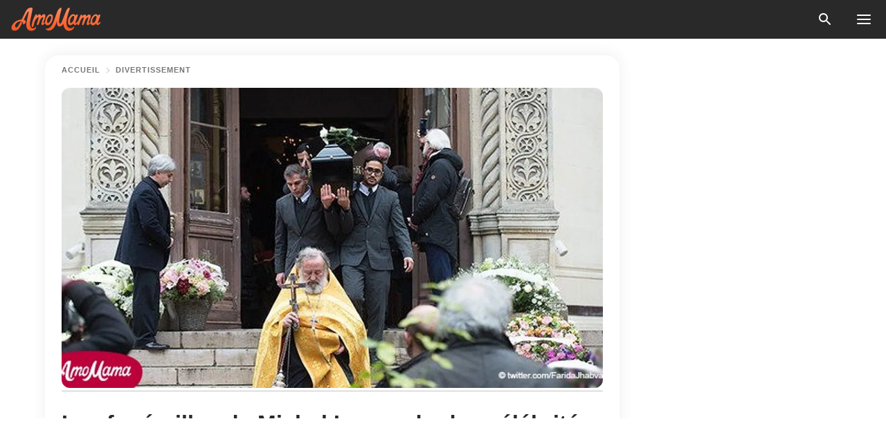

--- FILE ---
content_type: text/html; charset=utf-8
request_url: https://amomama.fr/132078-les-funerailles-de-michel-legrand-des-ce.html
body_size: 34958
content:
<!DOCTYPE html><html lang="fr"><script>window.customDelayConfig = { callbacks: [], appliedCallbacks: [] };</script><head><meta charSet="utf-8" data-next-head=""/><meta name="viewport" content="width=device-width" data-next-head=""/><script type="text/javascript" id="quantcast">
            (function () {
                var TCF_LOCATOR_NAME = '__tcfapiLocator';
                var queue = [];
                var win = window;
                var cmpFrame;

                function tcfAPIHandler() {
                    var gdprApplies;
                    var args = arguments;

                    if (!args.length) {
                    return queue;
                    } else if (args[0] === 'setGdprApplies') {
                    if (args.length > 3 && args[2] === 2 && typeof args[3] === 'boolean') {
                        gdprApplies = args[3];
                        if (typeof args[2] === 'function') {
                        args[2]('set', true);
                        }
                    }
                    } else if (args[0] === 'ping') {
                    var retr = {
                        gdprApplies: gdprApplies,
                        cmpLoaded: false,
                        cmpStatus: 'stub',
                    };

                    if (typeof args[2] === 'function') {
                        args[2](retr);
                    }
                    } else {
                    if (args[0] === 'init' && typeof args[3] === 'object') {
                        args[3] = Object.assign(args[3], { tag_version: 'V3' });
                    }
                    queue.push(args);
                    }
                }

                win.__tcfapi = tcfAPIHandler;

                function doAllStuff() {
                    var host = window.location.hostname;
                    var element = document.createElement('script');
                    var firstScript = document.getElementsByTagName('script')[0];
                    var url = 'https://cmp.inmobi.com'.concat(
                    '/choice/',
                    'kCvAgDS5JeEcY',
                    '/',
                    host,
                    '/choice.js?tag_version=V3',
                    );
                    var uspTries = 0;
                    var uspTriesLimit = 3;
                    element.async = true;
                    element.type = 'text/javascript';
                    element.src = url;

                    firstScript.parentNode.insertBefore(element, firstScript);

                    function makeStub() {
                    function addFrame() {
                        var doc = win.document;
                        var otherCMP = !!win.frames[TCF_LOCATOR_NAME];

                        if (!otherCMP) {
                        if (doc.body) {
                            var iframe = doc.createElement('iframe');

                            iframe.style.cssText = 'display:none';
                            iframe.name = TCF_LOCATOR_NAME;
                            doc.body.appendChild(iframe);
                        } else {
                            setTimeout(addFrame, 5);
                        }
                        }
                        return !otherCMP;
                    }

                    function postMessageEventHandler(event) {
                        var msgIsString = typeof event.data === 'string';
                        var json = {};

                        try {
                        if (msgIsString) {
                            json = JSON.parse(event.data);
                        } else {
                            json = event.data;
                        }
                        } catch (ignore) {}

                        var payload = json.__tcfapiCall;

                        if (payload) {
                        window.__tcfapi(
                            payload.command,
                            payload.version,
                            function (retValue, success) {
                            var returnMsg = {
                                __tcfapiReturn: {
                                returnValue: retValue,
                                success: success,
                                callId: payload.callId,
                                },
                            };
                            if (msgIsString) {
                                returnMsg = JSON.stringify(returnMsg);
                            }
                            if (event && event.source && event.source.postMessage) {
                                event.source.postMessage(returnMsg, '*');
                            }
                            },
                            payload.parameter,
                        );
                        }
                    }

                    while (win) {
                        try {
                        if (win.frames[TCF_LOCATOR_NAME]) {
                            cmpFrame = win;
                            break;
                        }
                        } catch (ignore) {}

                        if (win === window.top) {
                        break;
                        }
                        win = win.parent;
                    }
                    if (!cmpFrame) {
                        addFrame();
                        win.addEventListener('message', postMessageEventHandler, false);
                    }
                    }

                    makeStub();

                    function makeGppStub() {
                    const CMP_ID = 10;
                    const SUPPORTED_APIS = [
                        '2:tcfeuv2',
                        '6:uspv1',
                        '7:usnatv1',
                        '8:usca',
                        '9:usvav1',
                        '10:uscov1',
                        '11:usutv1',
                        '12:usctv1',
                    ];

                    window.__gpp_addFrame = function (n) {
                        if (!window.frames[n]) {
                        if (document.body) {
                            var i = document.createElement('iframe');
                            i.style.cssText = 'display:none';
                            i.name = n;
                            document.body.appendChild(i);
                        } else {
                            window.setTimeout(window.__gpp_addFrame, 10, n);
                        }
                        }
                    };
                    window.__gpp_stub = function () {
                        var b = arguments;
                        __gpp.queue = __gpp.queue || [];
                        __gpp.events = __gpp.events || [];

                        if (!b.length || (b.length == 1 && b[0] == 'queue')) {
                        return __gpp.queue;
                        }

                        if (b.length == 1 && b[0] == 'events') {
                        return __gpp.events;
                        }

                        var cmd = b[0];
                        var clb = b.length > 1 ? b[1] : null;
                        var par = b.length > 2 ? b[2] : null;
                        if (cmd === 'ping') {
                        clb(
                            {
                            gppVersion: '1.1', // must be “Version.Subversion”, current: “1.1”
                            cmpStatus: 'stub', // possible values: stub, loading, loaded, error
                            cmpDisplayStatus: 'hidden', // possible values: hidden, visible, disabled
                            signalStatus: 'not ready', // possible values: not ready, ready
                            supportedAPIs: SUPPORTED_APIS, // list of supported APIs
                            cmpId: CMP_ID, // IAB assigned CMP ID, may be 0 during stub/loading
                            sectionList: [],
                            applicableSections: [-1],
                            gppString: '',
                            parsedSections: {},
                            },
                            true,
                        );
                        } else if (cmd === 'addEventListener') {
                        if (!('lastId' in __gpp)) {
                            __gpp.lastId = 0;
                        }
                        __gpp.lastId++;
                        var lnr = __gpp.lastId;
                        __gpp.events.push({
                            id: lnr,
                            callback: clb,
                            parameter: par,
                        });
                        clb(
                            {
                            eventName: 'listenerRegistered',
                            listenerId: lnr, // Registered ID of the listener
                            data: true, // positive signal
                            pingData: {
                                gppVersion: '1.1', // must be “Version.Subversion”, current: “1.1”
                                cmpStatus: 'stub', // possible values: stub, loading, loaded, error
                                cmpDisplayStatus: 'hidden', // possible values: hidden, visible, disabled
                                signalStatus: 'not ready', // possible values: not ready, ready
                                supportedAPIs: SUPPORTED_APIS, // list of supported APIs
                                cmpId: CMP_ID, // list of supported APIs
                                sectionList: [],
                                applicableSections: [-1],
                                gppString: '',
                                parsedSections: {},
                            },
                            },
                            true,
                        );
                        } else if (cmd === 'removeEventListener') {
                        var success = false;
                        for (var i = 0; i < __gpp.events.length; i++) {
                            if (__gpp.events[i].id == par) {
                            __gpp.events.splice(i, 1);
                            success = true;
                            break;
                            }
                        }
                        clb(
                            {
                            eventName: 'listenerRemoved',
                            listenerId: par, // Registered ID of the listener
                            data: success, // status info
                            pingData: {
                                gppVersion: '1.1', // must be “Version.Subversion”, current: “1.1”
                                cmpStatus: 'stub', // possible values: stub, loading, loaded, error
                                cmpDisplayStatus: 'hidden', // possible values: hidden, visible, disabled
                                signalStatus: 'not ready', // possible values: not ready, ready
                                supportedAPIs: SUPPORTED_APIS, // list of supported APIs
                                cmpId: CMP_ID, // CMP ID
                                sectionList: [],
                                applicableSections: [-1],
                                gppString: '',
                                parsedSections: {},
                            },
                            },
                            true,
                        );
                        } else if (cmd === 'hasSection') {
                        clb(false, true);
                        } else if (cmd === 'getSection' || cmd === 'getField') {
                        clb(null, true);
                        }
                        //queue all other commands
                        else {
                        __gpp.queue.push([].slice.apply(b));
                        }
                    };
                    window.__gpp_msghandler = function (event) {
                        var msgIsString = typeof event.data === 'string';
                        try {
                        var json = msgIsString ? JSON.parse(event.data) : event.data;
                        } catch (e) {
                        var json = null;
                        }
                        if (typeof json === 'object' && json !== null && '__gppCall' in json) {
                        var i = json.__gppCall;
                        window.__gpp(
                            i.command,
                            function (retValue, success) {
                            var returnMsg = {
                                __gppReturn: {
                                returnValue: retValue,
                                success: success,
                                callId: i.callId,
                                },
                            };
                            event.source.postMessage(
                                msgIsString ? JSON.stringify(returnMsg) : returnMsg,
                                '*',
                            );
                            },
                            'parameter' in i ? i.parameter : null,
                            'version' in i ? i.version : '1.1',
                        );
                        }
                    };
                    if (!('__gpp' in window) || typeof window.__gpp !== 'function') {
                        window.__gpp = window.__gpp_stub;
                        window.addEventListener('message', window.__gpp_msghandler, false);
                        window.__gpp_addFrame('__gppLocator');
                    }
                    }

                    makeGppStub();

                    var uspStubFunction = function () {
                    var arg = arguments;
                    if (typeof window.__uspapi !== uspStubFunction) {
                        setTimeout(function () {
                        if (typeof window.__uspapi !== 'undefined') {
                            window.__uspapi.apply(window.__uspapi, arg);
                        }
                        }, 500);
                    }
                    };

                    var checkIfUspIsReady = function () {
                    uspTries++;
                    if (window.__uspapi === uspStubFunction && uspTries < uspTriesLimit) {
                        console.warn('USP is not accessible');
                    } else {
                        clearInterval(uspInterval);
                    }
                    };

                    if (typeof window.__uspapi === 'undefined') {
                    window.__uspapi = uspStubFunction;
                    var uspInterval = setInterval(checkIfUspIsReady, 6000);
                    }
                }

                window.customDelayConfig.callbacks.push({
                    cb: doAllStuff,
                    name: 'Quantcast',
                });
            })();
        </script><meta http-equiv="origin-trial" content="AorWoeT2xNFlHAdTwnxNmKp2bf68isiC+EddJ4vYRNOdCHy+dAmX/10Kx1RKDoFpUCGh9jsAtfgxfOEE0gA8oAIAAAB0eyJvcmlnaW4iOiJodHRwczovL2Ftb21hbWEuZnI6NDQzIiwiZmVhdHVyZSI6IlVucmVzdHJpY3RlZFNoYXJlZEFycmF5QnVmZmVyIiwiZXhwaXJ5IjoxNzY5NDcyMDAwLCJpc1N1YmRvbWFpbiI6dHJ1ZX0=" data-next-head=""/><title data-next-head="">Les funérailles de Michel Legrand : des célébrités qui sont venues rendre hommage au grand musicien</title><meta name="description" content="Plusieurs célébrités ont rendu hommage à Michel Legrand avec toute la France pendant une cérémonie publique" data-next-head=""/><meta name="author" content="Sedera Raliniainjanahary" data-next-head=""/><link rel="canonical" href="https://amomama.fr/132078-les-funerailles-de-michel-legrand-des-ce.html" data-next-head=""/><meta name="theme-color" content="#ffffff" data-next-head=""/><meta name="verify-admitad" content="2fe01187e1" data-next-head=""/><meta name="msapplication-TileColor" content="#da532c" data-next-head=""/><meta name="pocket-site-verification" content="7614f62637962d783e4b323768d699" data-next-head=""/><meta property="fb:app_id" content="200824630385475" data-next-head=""/><meta name="robots" content="max-image-preview:large" data-next-head=""/><meta name="article:published_time" content="2019-02-02T10:38:31+00:00" data-next-head=""/><meta name="article:modified_time" content="2025-01-28T07:38:58+00:00" data-next-head=""/><meta property="fb:admins" content="100010581019207" data-next-head=""/><meta property="fb:admins" content="100001288770557" data-next-head=""/><meta property="fb:admins" content="100006008527151" data-next-head=""/><meta property="fb:admins" content="100002603703184" data-next-head=""/><meta property="fb:pages" content="186057815251258" data-next-head=""/><meta property="fb:pages" content="286299215103596" data-next-head=""/><meta name="msvalidate.01" content="14D4D494C888618F41C85045527BD7F8" data-next-head=""/><meta name="msvalidate.01" content="80E5B8EF76570F2A2C4C937A33BE9DD6" data-next-head=""/><link type="application/rss+xml" href="https://amomama.fr/rss.xml" rel="alternate" data-next-head=""/><link type="application/rss+xml" href="https://amomama.fr/divertissement/rss.xml" rel="alternate" data-next-head=""/><meta name="twitter:title" content="Les funérailles de Michel Legrand : des célébrités qui sont venues rendre hommage au grand musicien" data-next-head=""/><meta name="twitter:description" content="Plusieurs célébrités ont rendu hommage à Michel Legrand avec toute la France pendant une cérémonie publique" data-next-head=""/><meta name="twitter:card" content="summary_large_image" data-next-head=""/><meta name="twitter:site" content="@amomama" data-next-head=""/><meta property="og:type" content="website" data-next-head=""/><meta property="og:locale" content="fr_FR" data-next-head=""/><meta property="og:site_name" content="amomama.fr" data-next-head=""/><meta property="og:title" content="Les funérailles de Michel Legrand : des célébrités qui sont venues rendre hommage au grand musicien" data-next-head=""/><meta property="og:description" content="Plusieurs célébrités ont rendu hommage à Michel Legrand avec toute la France pendant une cérémonie publique" data-next-head=""/><meta property="og:url" content="https://amomama.fr/132078-les-funerailles-de-michel-legrand-des-ce.html" data-next-head=""/><meta property="og:image" content="https://imgproxy.amomama.fr/tZ-pjaksBT1coQD_cO7QGh-OmFvchADBVDfQTX6RfuU/rs:fill:1200:0:1/g:no/aHR0cHM6Ly9jZG4uYW1vbWFtYS5jb20vZGFhNzk0MzJiMjQyYzE2ZTgyNDkzNTk3YTRkOGM0MWYyOTkyMTExNTQ5MDg0OTc5LmpwZw.jpg" data-next-head=""/><meta property="og:image:width" content="1200" data-next-head=""/><meta property="og:image:height" content="630" data-next-head=""/><script type="application/ld+json" data-next-head="">{"@context":"https://schema.org","@type":"Article","headline":"Les funérailles de Michel Legrand : des célébrités qui sont venues rendre hommage au grand musicien","inLanguage":"fr","articleBody":"Les proches de Michel Legrand ne sont pas les seuls à pleurer la mort du compositeur. La France toute entière lui rend hommage. Plusieurs célébrités se sont rendues à la cérémonie publique de l’après-midi au théâtre de Marigny. C'est dans la matinée de ce 1er à 11h30 qu'a eu lieu la cérémonie religieuse de l’artiste. Et lors de cette cérémonie dans la cathédrale orthodoxe Saint-Alexandre-Nevsky. La famille de Legrand a été assistée par de nombreuses personnalités qui sont venues aux funérailles. On pouvait compter 300 personnes lors de l’hommage religieux. https://twitter.com/francebleu/status/1091221531374600192Après la cérémonie religieuse, un hommage public et musical a eu lieu au théâtre de Marigny, à deux pas des Champs-Elysées au cinquième arrondissement Paris. Une adaptation de Peau d’âne a été jouée sur place, un film dont Michel Legrand est le compositeur de musique. La grande salle du théâtre de Marigny était remplie de monde venu rendre hommage au célèbre compositeur français. https://twitter.com/RTLFrance/status/1091306145535397888UN HOMMAGE PUBLIC ET MUSICAL Plusieurs personnalités célèbres sont venues au théâtre parisien Marigny. L’on peut citer Agnès Varda, Frédéric Beigbeder, Claude Lelouch, Vladimir Cosma, Claude Lelouch, Didier Van Cauwelaert, Smaïn, Christophe Girard, Brigitte Macron... C’est le ministre de la Culture, Franck Riester, qui a ouvert la cérémonie avec un discours formel. https://twitter.com/closerfr/status/1091418407780507648Puis plusieurs célébrités ou proches du compositeur des Demoiselle de Rochefort ont pris, un par un, la parole pour raconter des poignants souvenirs avec le compositeur. La réalisatrice Agnès Varda a commencé avec un témoignage des bons souvenirs partagés avec Michel Legrand pendant plus de dix minutes en se souvenant des 33 ans d’amitié avec Legrand. La productrice et animatrice Eve Ruggieri, elle aussi a partagé comment elle avait passé des merveilleuses vacances avec Michel et sa femme Macha. https://twitter.com/le_Parisien/status/1091451403992731648Le réalisateur Xavier Beauvois à son tour a raconté le déroulement de la réalisation de la musique du film La rançon de la gloire aux côtés du compositeur, et pendant sa narration il a fini en larmes. \"Michel Legrand a obtenu 3 Oscars pas un César, en France il faut donc mourir pour être enfin reconnu !\", a lancé Frédéric Beigbeder qui a cloturé la cérémonie publique avec un discours drôle et satirique. https://twitter.com/francebleu/status/1091417021064101888LE CERCUEIL DE MICHEL LEGRAND Michel Legrand a été placé dans un cercueil noir marqué d’une croix orthodoxe jusqu’à son inhumation. Le choix du cercueil semble un peu inhabituel car en France la couleur des cercueils est normalement brun ou blanc. La couleur a été respectée en suivant la tradition orthodoxe qui exige qu’il faut toujours enterrer un proche dans un cercueil noir. Car seule les personnes parties trop jeunes sont inhumées dans un cercueil blanc. https://twitter.com/CNEWS/status/1091359956715081729?ref_src=twsrc^tfw|twcamp^tweetembed|twterm^1091359956715081729&ref_url=https://twitter.com/CNEWS/status/1091359956715081729","description":"Plusieurs célébrités ont rendu hommage à Michel Legrand avec toute la France pendant une cérémonie publique","datePublished":"2019-02-02T10:38:31+00:00","dateModified":"2025-01-28T07:38:58+00:00","mainEntityOfPage":{"@type":"WebPage","@id":"https://amomama.fr/132078-les-funerailles-de-michel-legrand-des-ce.html"},"publisher":{"@type":"Organization","name":"amomama.fr","url":"https://amomama.fr/","logo":{"@type":"ImageObject","url":"https://cdn.amomama.fr/amomama.svg"}},"author":{"@type":"Person","name":"Sedera Raliniainjanahary","url":"https://amomama.fr/editor/sedera-raliniainjanahary"},"image":{"@type":"ImageObject","url":"https://cdn.amomama.fr/daa79432b242c16e82493597a4d8c41f2992111549084979.jpg"},"articleSection":"Divertissement"}</script><script type="application/ld+json" data-next-head="">{"@context":"https://schema.org","@type":"BreadcrumbList","itemListElement":[{"@type":"ListItem","position":1,"item":{"@id":"https://amomama.fr/divertissement","name":"✔ DIVERTISSEMENT"}},{"@type":"ListItem","position":2,"item":{"@id":"https://amomama.fr/132078-les-funerailles-de-michel-legrand-des-ce.html","name":"➨ Read now"}}]}</script><link rel="preload" as="image" href="https://cdn.amomama.fr/daa79432b242c16e82493597a4d8c41f2992111549084979.jpg" imageSrcSet="https://imgproxy.amomama.fr/uWQyHTSQfXEqG6rPu5ES2K9pS56Zai58NBk3xbzhh3c/rs:fill:375:0:1/g:no/aHR0cHM6Ly9jZG4uYW1vbWFtYS5jb20vZGFhNzk0MzJiMjQyYzE2ZTgyNDkzNTk3YTRkOGM0MWYyOTkyMTExNTQ5MDg0OTc5LmpwZw.jpg 375w, https://imgproxy.amomama.fr/oJtFbmWwIbxjwbCG3OqC8tHwNnDrf0RpmIP165PyNo0/rs:fill:576:0:1/g:no/aHR0cHM6Ly9jZG4uYW1vbWFtYS5jb20vZGFhNzk0MzJiMjQyYzE2ZTgyNDkzNTk3YTRkOGM0MWYyOTkyMTExNTQ5MDg0OTc5LmpwZw.jpg 576w, https://imgproxy.amomama.fr/yxaqc0iTFZTg0hjWS1dNfdFX6i2w0vMryLMnKGjhKUc/rs:fill:768:0:1/g:no/aHR0cHM6Ly9jZG4uYW1vbWFtYS5jb20vZGFhNzk0MzJiMjQyYzE2ZTgyNDkzNTk3YTRkOGM0MWYyOTkyMTExNTQ5MDg0OTc5LmpwZw.jpg 768w, https://imgproxy.amomama.fr/fFDgOClYeIr5GM6Od0aHLMCw9-c4ae4_okTOWwQJKs0/rs:fill:992:0:1/g:no/aHR0cHM6Ly9jZG4uYW1vbWFtYS5jb20vZGFhNzk0MzJiMjQyYzE2ZTgyNDkzNTk3YTRkOGM0MWYyOTkyMTExNTQ5MDg0OTc5LmpwZw.jpg 992w, https://imgproxy.amomama.fr/tZ-pjaksBT1coQD_cO7QGh-OmFvchADBVDfQTX6RfuU/rs:fill:1200:0:1/g:no/aHR0cHM6Ly9jZG4uYW1vbWFtYS5jb20vZGFhNzk0MzJiMjQyYzE2ZTgyNDkzNTk3YTRkOGM0MWYyOTkyMTExNTQ5MDg0OTc5LmpwZw.jpg 1200w" imageSizes="(max-width: 835px) 100vw, (max-width: 1279px) 620px, 620px" data-next-head=""/><link rel="preload" as="image" href="https://imgproxy.amomama.fr/3MochE7eUwHiM1peeG_ykpzMQnZvZDTk8doh5CVAUxg/rs:fill:120:0:1/g:no/aHR0cHM6Ly9jZG4uYW1vbWFtYS5jb20vMDA3MjZjYTZiZmRhMWJlOThhNjA0NjM1YmNlNzE2YjguanBlZz93aWR0aD01NTUmaGVpZ2h0PTU1NQ.jpg" imageSrcSet="" imageSizes="(max-width: 835px) 100vw, (max-width: 1279px) 100vw, 100vw" data-next-head=""/><link href="https://cdn.amomama.fr" rel="preconnect"/><link href="https://imgproxy.amomama.fr" rel="preconnect"/><script></script><script>
    var originalSetTimeoutMeth = window.setTimeout;

    function patchedSetTimeout(callback, delay) {
      for (var _len = arguments.length, args = new Array(_len > 2 ? _len - 2 : 0), _key = 2; _key < _len; _key++) {
        args[_key - 2] = arguments[_key];
      }

      var timeoutId = originalSetTimeoutMeth.apply(void 0, [patchedCallback, delay].concat(args));

      function patchedCallback() {
        clearTimeout(timeoutId);
        callback.apply(void 0, arguments);
      }

      return timeoutId;
    }

    window.setTimeout = patchedSetTimeout;
  </script><link rel="shortcut icon" href="/favicon.ico" type="image/x-icon"/><link rel="icon" type="image/png" sizes="32x32" href="https://cdn.amomama.fr/favicon-32x32.png"/><link rel="icon" type="image/png" sizes="16x16" href="https://cdn.amomama.fr/favicon-16x16.png"/><link rel="apple-touch-icon" href="https://cdn.amomama.fr/apple-touch-icon.png"/><link rel="apple-touch-icon" sizes="152x152" href="https://cdn.amomama.fr/apple-touch-icon-152x152.png"/><link rel="apple-touch-icon" sizes="180x180" href="https://cdn.amomama.fr/apple-touch-icon-180x180.png"/><link rel="apple-touch-icon" sizes="512x512" href="https://cdn.amomama.fr/apple-touch-icon-512x512.png"/><link rel="preload" href="https://amomama.fr/production/_next/static/css/333bc730b50c750d.css" as="style"/><link rel="stylesheet" href="https://amomama.fr/production/_next/static/css/333bc730b50c750d.css" data-n-g=""/><link rel="preload" href="https://amomama.fr/production/_next/static/css/8f40d0ca34fb0048.css" as="style"/><link rel="stylesheet" href="https://amomama.fr/production/_next/static/css/8f40d0ca34fb0048.css"/><link rel="preload" href="https://amomama.fr/production/_next/static/css/72dcc712bd727d59.css" as="style"/><link rel="stylesheet" href="https://amomama.fr/production/_next/static/css/72dcc712bd727d59.css"/><link rel="preload" href="https://amomama.fr/production/_next/static/css/8717ab4111c7a2c0.css" as="style"/><link rel="stylesheet" href="https://amomama.fr/production/_next/static/css/8717ab4111c7a2c0.css"/><noscript data-n-css=""></noscript><script defer="" nomodule="" src="https://amomama.fr/production/_next/static/chunks/polyfills-42372ed130431b0a.js"></script><script defer="" src="https://amomama.fr/production/_next/static/chunks/8929-7514f20119541142.js"></script><script defer="" src="https://amomama.fr/production/_next/static/chunks/515-79d78f99802d829c.js"></script><script defer="" src="https://amomama.fr/production/_next/static/chunks/1934-70e260f27935f886.js"></script><script src="https://amomama.fr/production/_next/static/chunks/webpack-2d53eea61ea18ffc.js" defer=""></script><script src="https://amomama.fr/production/_next/static/chunks/framework-5a88923766dd3983.js" defer=""></script><script src="https://amomama.fr/production/_next/static/chunks/main-ad024cc018a55b28.js" defer=""></script><script src="https://amomama.fr/production/_next/static/chunks/pages/_app-1cb9b77050102c1b.js" defer=""></script><script src="https://amomama.fr/production/_next/static/chunks/pages/%5Bslug%5D-7fb998364e2d097c.js" defer=""></script><script src="https://amomama.fr/production/_next/static/ocEPk7ualhgdK6d7sFHSl/_buildManifest.js" defer=""></script><script src="https://amomama.fr/production/_next/static/ocEPk7ualhgdK6d7sFHSl/_ssgManifest.js" defer=""></script></head><body><img role="presentation" alt="" width="2000" height="2000" style="pointer-events:none;position:absolute;top:0;left:0;width:99vw;height:99vh;max-width:99vw;max-height:99vh" src="[data-uri]"/><div id="__next"><div class="transition-preload Layout_layout-container__T4wiX"><div class="Layout_layout-content-container__ARaoN"><div class="Layout_layout-content__ZUOlJ"><header class="Header_header-container__YuzAK" style="top:0"><a class="Link_link__PUK08 Link_link__kvrlb Header_header-link__zPMo2" aria-label="logo" data-testid="logo" href="/"><img src="https://cdn.amomama.fr/amomama-full.svg" alt="logo" width="90" height="23" class="Logo_logo-block__aJkzQ"/></a><div class="SearchPopup_wrapper__0IVWc"><button class="SearchPopup_search-button__ZRGMP SearchPopup_search-button__BWJ2L"><img class="SearchPopup_search-button-icon__m9srN" src="https://cdn.amomama.fr/amomama/search.svg" alt="search icon"/></button><div class="SearchPopup_search-popup__8Tlmc SearchPopup_search-popup___hCG4"><div class="SearchPopup_search-popup-close__hi1If SearchPopup_search-popup-close__OeU5m" id="search-close-btn"></div><form class="SearchForm_search-popup-content__1rhgX"><input type="text" id="search-popup-input" class="SearchForm_search-popup-input__m5MQk SearchPopup_search-popup-input__61_Wc" value=""/><button class="SearchForm_search-popup-submit__eCfDU SearchPopup_search-popup-submit__fVW3Y" type="submit"><img src="https://cdn.amomama.fr/amomama/search.svg" alt="search icon"/></button></form></div></div><button class="OpenMenuButton_open-menu-button__6iR6n" data-testid="menu-button" type="button" aria-label="menu button"><span class="OpenMenuButton_open-menu-button-burger__QsYSo"></span></button></header><div class="CategoryMenu_category-menu-overlay__2_W_k" role="none" data-testvisibility="content-visibility"></div><div class="CategoryMenu_category-menu-list-container__ESNMG" style="top:40px;height:calc(100% - 40px)"><div class="CategoryMenu_category-menu-head__rp09A"><button class="OpenMenuButton_open-menu-button__6iR6n" type="button" aria-label="menu button"><span class="OpenMenuButton_open-menu-button-burger__QsYSo"></span></button></div><ul class="CategoryList_category-list-ul__g0Lng" data-testid="category-list"><li class="CategoryListItem_category-list-item-container__uWwpX CategoryList_category-list-item__owj3d"><a class="Link_link__PUK08 Link_link__kvrlb CategoryListItem_category-list-item-menu-link__Pcv2G" data-active="false" data-menu-link="true" href="/celebrites">Célébrités</a></li><li class="CategoryListItem_category-list-item-container__uWwpX CategoryList_category-list-item__owj3d"><a class="Link_link__PUK08 Link_link__kvrlb CategoryListItem_category-list-item-menu-link__Pcv2G" data-active="false" data-menu-link="true" href="/histoires-virales">Viral</a></li><li class="CategoryListItem_category-list-item-container__uWwpX CategoryList_category-list-item__owj3d"><a class="Link_link__PUK08 Link_link__kvrlb CategoryListItem_category-list-item-menu-link__Pcv2G" data-active="false" data-menu-link="true" href="/latest">Dernier</a></li><li class="CategoryListItem_category-list-item-container__uWwpX CategoryList_category-list-item__owj3d"><a class="Link_link__PUK08 Link_link__kvrlb CategoryListItem_category-list-item-menu-link__Pcv2G" data-active="false" data-menu-link="true" href="/impressum">Impressum</a></li><li class="CategoryListItem_category-list-item-container__uWwpX CategoryList_category-list-item__owj3d"><a class="Link_link__PUK08 Link_link__kvrlb CategoryListItem_category-list-item-menu-link__Pcv2G" data-active="false" data-menu-link="true" href="/terms-of-use">Conditions générales d&#x27;utilisation</a></li><li class="CategoryListItem_category-list-item-container__uWwpX CategoryList_category-list-item__owj3d"><a class="Link_link__PUK08 Link_link__kvrlb CategoryListItem_category-list-item-menu-link__Pcv2G" data-active="false" data-menu-link="true" href="/privacy">Politique de confidentialité</a></li><li class="CategoryListItem_category-list-item-container__uWwpX CategoryList_category-list-item__owj3d"><a class="Link_link__PUK08 Link_link__kvrlb CategoryListItem_category-list-item-menu-link__Pcv2G" data-active="false" data-menu-link="true" href="/privacy#10">Avis lors de la Collecte</a></li><li class="CategoryListItem_category-list-item-container__uWwpX CategoryList_category-list-item__owj3d"><a class="Link_link__PUK08 Link_link__kvrlb CategoryListItem_category-list-item-menu-link__Pcv2G" data-active="false" data-menu-link="true" href="/adv-with-us">Faites de la publicité avec nous</a></li><li class="CategoryListItem_category-list-item-container__uWwpX CategoryList_category-list-item__owj3d"><a class="Link_link__PUK08 Link_link__kvrlb CategoryListItem_category-list-item-menu-link__Pcv2G" data-active="false" data-menu-link="true" href="/about-us">À propos</a></li><li class="CategoryListItem_category-list-item-container__uWwpX CategoryList_category-list-item__owj3d"><a class="Link_link__PUK08 Link_link__kvrlb CategoryListItem_category-list-item-menu-link__Pcv2G" data-active="false" data-menu-link="true" href="/contact-us">Contactez nous</a></li></ul><div class="CcpaContainer_ccpa-container__XEz7R"><button class="CcpaContainer_ccpa-button__F2Ua_">Ne pas vendre mes informations personnelles</button></div></div><div class="Template_wrapper__fpWJu"><div class="Template_inner-wrapper__w3lMg"><main class="PostContent_container__rqgJO" data-testid="post-content"><div class="PostContent_top-line__wfQRK"><section class="Breadcrumbs_breadcrumbs-container__2nnae PostContent_post-breadcrumbs__Of0GF" data-testid="breadcrumbs"><a class="Breadcrumbs_breadcrumbs-link-item__p7dob" aria-label="Home" href="/">Accueil</a><span class="Breadcrumbs_breadcrumbs-angle__AU7Bv"></span><a class="Breadcrumbs_breadcrumbs-link-item__p7dob" href="/divertissement">Divertissement</a></section></div><div class="PostContent_full-article___FEwo"><div class="PostImage_post-image-container__PlDZN PostContent_thumb-image__iH052"><div class="Image_ref__XcBnw" data-testid="thumb-image"><picture><source srcSet="https://imgproxy.amomama.fr/uWQyHTSQfXEqG6rPu5ES2K9pS56Zai58NBk3xbzhh3c/rs:fill:375:0:1/g:no/aHR0cHM6Ly9jZG4uYW1vbWFtYS5jb20vZGFhNzk0MzJiMjQyYzE2ZTgyNDkzNTk3YTRkOGM0MWYyOTkyMTExNTQ5MDg0OTc5LmpwZw.jpg 375w,https://imgproxy.amomama.fr/oJtFbmWwIbxjwbCG3OqC8tHwNnDrf0RpmIP165PyNo0/rs:fill:576:0:1/g:no/aHR0cHM6Ly9jZG4uYW1vbWFtYS5jb20vZGFhNzk0MzJiMjQyYzE2ZTgyNDkzNTk3YTRkOGM0MWYyOTkyMTExNTQ5MDg0OTc5LmpwZw.jpg 576w,https://imgproxy.amomama.fr/yxaqc0iTFZTg0hjWS1dNfdFX6i2w0vMryLMnKGjhKUc/rs:fill:768:0:1/g:no/aHR0cHM6Ly9jZG4uYW1vbWFtYS5jb20vZGFhNzk0MzJiMjQyYzE2ZTgyNDkzNTk3YTRkOGM0MWYyOTkyMTExNTQ5MDg0OTc5LmpwZw.jpg 768w,https://imgproxy.amomama.fr/fFDgOClYeIr5GM6Od0aHLMCw9-c4ae4_okTOWwQJKs0/rs:fill:992:0:1/g:no/aHR0cHM6Ly9jZG4uYW1vbWFtYS5jb20vZGFhNzk0MzJiMjQyYzE2ZTgyNDkzNTk3YTRkOGM0MWYyOTkyMTExNTQ5MDg0OTc5LmpwZw.jpg 992w,https://imgproxy.amomama.fr/tZ-pjaksBT1coQD_cO7QGh-OmFvchADBVDfQTX6RfuU/rs:fill:1200:0:1/g:no/aHR0cHM6Ly9jZG4uYW1vbWFtYS5jb20vZGFhNzk0MzJiMjQyYzE2ZTgyNDkzNTk3YTRkOGM0MWYyOTkyMTExNTQ5MDg0OTc5LmpwZw.jpg 1200w" type="image/jpeg" sizes="(max-width: 835px) 100vw, (max-width: 1279px) 100vw, 100vw"/><img src="https://cdn.amomama.fr/daa79432b242c16e82493597a4d8c41f2992111549084979.jpg" class="Image_image__11E9V PostImage_post-image__XnmZf"/></picture></div></div><div class="PostContent_thumb-title__SoMYI" data-testid="image-source"></div><h1 class="PostContent_title__tVSHO">Les funérailles de Michel Legrand : des célébrités qui sont venues rendre hommage au grand musicien</h1><div class="InfoLine_wrapper__C_h_D"><div class="InfoLine_inner-wrap__nT3Iy"><a class="SmallAuthorImage_image-link__oGyW5" href="/editor/sedera-raliniainjanahary"><img src="https://imgproxy.amomama.fr/3MochE7eUwHiM1peeG_ykpzMQnZvZDTk8doh5CVAUxg/rs:fill:120:0:1/g:no/aHR0cHM6Ly9jZG4uYW1vbWFtYS5jb20vMDA3MjZjYTZiZmRhMWJlOThhNjA0NjM1YmNlNzE2YjguanBlZz93aWR0aD01NTUmaGVpZ2h0PTU1NQ.jpg" alt="Sedera Raliniainjanahary" width="60" height="60" class="SmallAuthorImage_image__sCupn"/><noscript><img src="https://imgproxy.amomama.fr/3MochE7eUwHiM1peeG_ykpzMQnZvZDTk8doh5CVAUxg/rs:fill:120:0:1/g:no/aHR0cHM6Ly9jZG4uYW1vbWFtYS5jb20vMDA3MjZjYTZiZmRhMWJlOThhNjA0NjM1YmNlNzE2YjguanBlZz93aWR0aD01NTUmaGVpZ2h0PTU1NQ.jpg" alt="Sedera Raliniainjanahary" width="60" height="60" class="SmallAuthorImage_image__sCupn"/></noscript></a><div><div class="InfoLine_name__D_Za0"><span class="InfoLine_by__KZlaC">Par</span><a class="Link_link__PUK08 Link_link__kvrlb InfoLine_link__i_kyn" href="/editor/sedera-raliniainjanahary"><span class="InfoLine_author__wCZ32">
            

            <!-- Author Start -->
            Sedera Raliniainjanahary
            <!-- Author End -->

            
          </span></a></div><div class="InfoLine_date__QFzMS" data-testid="post-date"><span>02 févr. 2019</span><div class="InfoLine_point__96cHO"></div><span>11:38</span></div></div></div><div class="ShareButtons_share-buttons-wrapper__IuyIK" data-testid="share-button-on-post-top"><button class="ShareButton_share-button-wrapper__c0yA1"><a class="ShareButton_share-button-button__9W5Os ShareButton_share-button-button-black__e1eHt" href="" target="_blank" rel="nofollow noreferrer" data-testid="share-social-item"><img src="https://cdn.amomama.fr/icons/Link_new.svg" alt="Link" class="ShareButton_share-button-image__kijmd" width="40" height="40"/></a></button><button class="ShareButton_share-button-wrapper__c0yA1"><a class="ShareButton_share-button-button__9W5Os ShareButton_share-button-button-orange__mRduJ" href="mailto:?subject=%5BShared%20post%5Dfrom:amomama.fr%20Les funérailles de Michel Legrand : des célébrités qui sont venues rendre hommage au grand musicien&amp;body=Les funérailles de Michel Legrand : des célébrités qui sont venues rendre hommage au grand musicien.
 Read more: https://amomama.fr/132078-les-funerailles-de-michel-legrand-des-ce.html?utm_source=email%26utm_medium=share%26utm_campaign=social-share-article" target="_self" rel="nofollow noreferrer" data-testid="share-social-item"><img src="https://cdn.amomama.fr/icons/Email_new.svg" alt="Email" class="ShareButton_share-button-image__kijmd" width="40" height="40"/></a></button><button class="FlipboardButton_flipboard-wrapper__0rZyw"><a data-flip-widget="shareflip" href="https://flipboard.com" target="_blank" rel="nofollow noreferrer" data-testid="share-social-item"><img alt="flipboard-icon" src="https://cdn.amomama.fr/icons/flipboardicon.svg" width="40" height="40"/></a></button><button class="ShareButton_share-button-wrapper__c0yA1"><a class="ShareButton_share-button-button__9W5Os ShareButton_share-button-button-black__e1eHt ShareButton_share-button-button-x__cv8DR" href="https://www.x.com/share?title=Les funérailles de Michel Legrand : des célébrités qui sont venues rendre hommage au grand musicien&amp;via=amomama_usa&amp;url=https://amomama.fr/132078-les-funerailles-de-michel-legrand-des-ce.html?utm_source=twitter%26utm_medium=social%26utm_campaign=social-share-article" target="_blank" rel="nofollow noreferrer" data-testid="share-social-item"><img src="https://cdn.amomama.fr/icons/X_new.svg" alt="X" class="ShareButton_share-button-image__kijmd" width="40" height="40"/></a></button><button class="ShareButton_share-button-wrapper__c0yA1"><a class="ShareButton_share-button-button__9W5Os ShareButton_share-button-button-facebook__UilUL" href="https://www.facebook.com/sharer/sharer.php?u=https://amomama.fr/132078-les-funerailles-de-michel-legrand-des-ce.html?utm_source=facebook.com&amp;utm_medium=social&amp;utm_campaign=social-share-article" target="_blank" rel="nofollow noreferrer" data-testid="share-social-item"><img src="https://cdn.amomama.fr/icons/Facebook_new.svg" alt="Facebook" class="ShareButton_share-button-image__kijmd" width="40" height="40"/>Partager</a></button></div></div><div>
            

            <!-- Article Start -->
            
            

            
          </div><div data-io-article-url="https://amomama.fr/132078-les-funerailles-de-michel-legrand-des-ce.html?m=dob"><div style="display:contents"><p class="postComponents_paragraph__0OLfg postComponents_paragraph-first__8Bigr">Les proches de Michel Legrand ne sont pas les seuls à pleurer la mort du compositeur. La France toute entière lui rend hommage. Plusieurs célébrités se sont rendues à la cérémonie publique de l’après-midi au théâtre de Marigny.</p></div><div style="display:contents"><div class="adv"><div class="Ad-Container AdvInTextBuilder_slot-wrapper___Oz3G"><div class="AdvTitle_wrap__wIGWH"><span class="AdvTitle_line__R19X6 AdvTitle_line-left__Vakbg"></span><span class="AdvTitle_text__hRK31">Annonces</span><span class="AdvTitle_line__R19X6 AdvTitle_line-right__m6cZF"></span></div><div class="Ad-Container AdvSlots_adv-square-wrap__va0pf AdvSlots_adv-square-wrap__BxSU_"><div class="AdvSlots_adv-square__246sC" data-slot-type="1" data-position="in_article_1" data-code="/21668216007/d_amomama_fr_intext_01" style="min-height:250px;width:728px"><div class="AdvSlots_slot__YAMh2" id="in_article_1" style="min-height:250px;width:728"></div></div></div></div></div></div><div style="display:contents"><p class="postComponents_paragraph__0OLfg" style="text-align:justify">C&#x27;est dans la matinée de ce 1er à 11h30 qu&#x27;a eu lieu la cérémonie religieuse de l’artiste. Et lors de cette cérémonie dans la cathédrale orthodoxe Saint-Alexandre-Nevsky.</p></div><div style="display:contents"><p class="postComponents_paragraph__0OLfg" style="text-align:justify">La famille de Legrand a été assistée par de nombreuses personnalités qui sont venues aux funérailles. On pouvait compter 300 personnes lors de l’hommage religieux.</p></div><div style="display:contents"><div class="Embed_wrapper__UQbow" style="width:450px;height:250px"></div></div><div style="display:contents"><div class="adv"><div class="Ad-Container AdvInTextBuilder_slot-wrapper___Oz3G AdvInTextBuilder_slot-wrapper-second-floor__HFrmf"><div class="AdvTitle_wrap__wIGWH"><span class="AdvTitle_line__R19X6 AdvTitle_line-left__Vakbg"></span><span class="AdvTitle_text__hRK31">Annonces</span><span class="AdvTitle_line__R19X6 AdvTitle_line-right__m6cZF"></span></div><div class="Ad-Container AdvSlots_adv-square-wrap__va0pf AdvSlots_adv-square-wrap__BxSU_"><div class="AdvSlots_adv-square__246sC" data-slot-type="1" data-position="in_article_2" data-code="/21668216007/d_amomama_fr_intext_02" style="min-height:250px;width:728px"><div class="AdvSlots_slot__YAMh2" id="in_article_2" style="min-height:250px;width:728"></div></div></div><div class="Ad-Container Primis_wrap__HE_9k Primis_wrap__6YWKq"><div data-position="in_article_2_2" data-code="/21668216007/amomama_fr_primis" data-slot-type="8" class="Primis_square__r4HeJ" style="min-height:1px;min-width:1px"><div id="in_article_2_2"></div></div></div></div></div></div><div style="display:contents"><p class="postComponents_paragraph__0OLfg" style="text-align:justify">Après la cérémonie religieuse, <a class="Link_link__PUK08 Link_link__kvrlb" href="https://m.culturebox.francetvinfo.fr/musique/les-obseques-de-michel-legrand-et-l-hommage-public-au-compositeur-285056#xtref=https://mobile.francetvinfo.fr/" target="_blank" rel="noopener noreferrer" aria-label="https://m.culturebox.francetvinfo.fr/musique/les-obseques-de-michel-legrand-et-l-hommage-public-au-compositeur-285056#xtref=https://mobile.francetvinfo.fr/"><strong class="postComponents_bold__fagP2">un hommage</strong></a> public et musical a eu lieu au théâtre de Marigny, à deux pas des Champs-Elysées au cinquième arrondissement Paris.</p></div><div style="display:contents"><p class="postComponents_paragraph__0OLfg" style="text-align:justify">Une adaptation de Peau d’âne a été jouée sur place, un film dont Michel Legrand est le compositeur de musique.</p></div><div style="display:contents"><p class="postComponents_paragraph__0OLfg" style="text-align:justify">La grande salle du théâtre de Marigny était remplie de monde venu rendre hommage au célèbre compositeur français.</p></div><div style="display:contents"><div class="Embed_wrapper__UQbow" style="width:450px;height:250px"></div></div><div style="display:contents"><div class="adv"><div class="Ad-Container AdvInTextBuilder_slot-wrapper___Oz3G"><div class="AdvTitle_wrap__wIGWH"><span class="AdvTitle_line__R19X6 AdvTitle_line-left__Vakbg"></span><span class="AdvTitle_text__hRK31">Annonces</span><span class="AdvTitle_line__R19X6 AdvTitle_line-right__m6cZF"></span></div><div class="Ad-Container AdvSlots_adv-square-wrap__va0pf AdvSlots_adv-square-wrap__BxSU_"><div class="AdvSlots_adv-square__246sC" data-slot-type="1" data-position="in_article_3" data-code="/21668216007/d_amomama_fr_intext_03" style="min-height:250px;width:728px"><div class="AdvSlots_slot__YAMh2" id="in_article_3" style="min-height:250px;width:728"></div></div></div></div></div></div><div style="display:contents"><p class="postComponents_paragraph__0OLfg" style="text-align:center"><strong class="postComponents_bold__fagP2">UN HOMMAGE PUBLIC ET MUSICAL</strong></p></div><div style="display:contents"><p class="postComponents_paragraph__0OLfg" style="text-align:justify">Plusieurs personnalités célèbres sont venues au théâtre parisien Marigny.</p></div><div style="display:contents"><p class="postComponents_paragraph__0OLfg" style="text-align:justify">L’on peut citer Agnès Varda, Frédéric Beigbeder, Claude Lelouch, Vladimir Cosma, Claude Lelouch, Didier Van Cauwelaert, Smaïn, Christophe Girard, Brigitte Macron...</p></div><div style="display:contents"><p class="postComponents_paragraph__0OLfg" style="text-align:justify">C’est le ministre de la Culture, Franck Riester, qui a ouvert la cérémonie avec un discours formel.</p></div><div style="display:contents"><div class="Embed_wrapper__UQbow" style="width:450px;height:250px"></div></div><div style="display:contents"><div class="adv"><div class="Ad-Container AdvInTextBuilder_slot-wrapper___Oz3G"><div class="AdvTitle_wrap__wIGWH"><span class="AdvTitle_line__R19X6 AdvTitle_line-left__Vakbg"></span><span class="AdvTitle_text__hRK31">Annonces</span><span class="AdvTitle_line__R19X6 AdvTitle_line-right__m6cZF"></span></div><div class="Ad-Container AdvSlots_adv-square-wrap__va0pf AdvSlots_adv-square-wrap__BxSU_"><div class="AdvSlots_adv-square__246sC" data-slot-type="1" data-position="in_article_4" data-code="/21668216007/d_amomama_fr_intext_04" style="min-height:250px;width:728px"><div class="AdvSlots_slot__YAMh2" id="in_article_4" style="min-height:250px;width:728"></div></div></div></div></div></div><div style="display:contents"><p class="postComponents_paragraph__0OLfg" style="text-align:justify">Puis plusieurs célébrités ou proches du compositeur des Demoiselle de Rochefort ont pris, un par un, la parole pour raconter des poignants souvenirs avec le compositeur.</p></div><div style="display:contents"><p class="postComponents_paragraph__0OLfg" style="text-align:justify">La réalisatrice Agnès Varda a commencé avec un témoignage des bons souvenirs partagés avec <a class="Link_link__PUK08 Link_link__kvrlb" href="https://www.dailymail.co.uk/news/article-6657707/Brigitte-Macron-attends-funeral-Oscar-winning-composer-Michel-Legrand-Paris.html" target="_blank" rel="noopener noreferrer" aria-label="https://www.dailymail.co.uk/news/article-6657707/Brigitte-Macron-attends-funeral-Oscar-winning-composer-Michel-Legrand-Paris.html"><strong class="postComponents_bold__fagP2">Michel Legrand </strong></a>pendant plus de dix minutes en se souvenant des 33 ans d’amitié avec Legrand.</p></div><div style="display:contents"><p class="postComponents_paragraph__0OLfg" style="text-align:justify">La productrice et animatrice Eve Ruggieri, elle aussi a partagé comment elle avait passé des merveilleuses vacances avec Michel et sa femme Macha.</p></div><div style="display:contents"><div class="Embed_wrapper__UQbow" style="width:450px;height:250px"></div></div><div style="display:contents"><div class="adv"><div class="Ad-Container AdvInTextBuilder_slot-wrapper___Oz3G"><div class="AdvTitle_wrap__wIGWH"><span class="AdvTitle_line__R19X6 AdvTitle_line-left__Vakbg"></span><span class="AdvTitle_text__hRK31">Annonces</span><span class="AdvTitle_line__R19X6 AdvTitle_line-right__m6cZF"></span></div><div class="Ad-Container AdvSlots_adv-square-wrap__va0pf AdvSlots_adv-square-wrap__BxSU_"><div class="AdvSlots_adv-square__246sC" data-slot-type="1" data-position="in_article_1" data-code="/21668216007/d_amomama_fr_intext_01" style="min-height:250px;width:728px"><div class="AdvSlots_slot__YAMh2" id="in_article_1-0" style="min-height:250px;width:728"></div></div></div></div></div></div><div style="display:contents"><p class="postComponents_paragraph__0OLfg" style="text-align:justify">Le réalisateur Xavier Beauvois à son tour a raconté le déroulement de la réalisation de la musique du film La rançon de la gloire aux côtés du compositeur, et pendant sa narration il a fini en larmes.</p></div><div style="display:contents"><blockquote class="postComponents_blockquote__q4kp0" style="text-align:initial"><p class="postComponents_paragraph__0OLfg" style="text-align:justify">&quot;Michel Legrand a obtenu 3 Oscars pas un César, en France il faut donc mourir pour être enfin reconnu !&quot;,</p></blockquote></div><div style="display:contents"><p class="postComponents_paragraph__0OLfg" style="text-align:justify">a lancé Frédéric Beigbeder qui a cloturé la cérémonie publique avec un discours drôle et satirique.</p></div><div style="display:contents"><div class="Embed_wrapper__UQbow" style="width:450px;height:250px"></div></div><div><div><div class="RelatedPostsIntext_wrapper__JoytW" data-testvisibility="content-visibility"><section class="PostList_post-list-container__Gjllw PostList_post-list-container-post-intext-related__xRbow RelatedPostsIntext_post-list__U8Pm4"><div class="PostList_post-list-header__DOaMe"><div class="PostList_post-list-category__Bky3F" data-testid="special-block-category" data-class="post-list-category">Lire aussi</div></div><div class="CarouselSnap_carousel-snap-container___QV8N PostList_post-list-list__SA6P_" data-class="carousel-snap-container"><article class="PostList_post-list-content__TPp7_" data-class="post-list-content"><a class="Link_link__PUK08 Link_link__kvrlb PostList_post-list-post__RYmEi" data-class="post-list-post" href="/466465-sharon-osbourne-fond-en-larmes-en.html"><div class="PostImage_post-image-container__PlDZN"><div class="Image_ref__XcBnw"><noscript><img src="https://cdn.amomama.fr/6f0491aeb52a077352115f93eee79a1fc16d0816767ccc0f27d27b8ddcd4ce1c.jpg" alt="Sharon et Kelly Osbourne | Source : Getty Images" class="Image_image__11E9V Image_is-lazy__JPcEL PostImage_post-image__XnmZf"/></noscript></div></div><div class="PostList_post-list-title-wrap__rPuya"><h2 class="PostList_post-list-title__0M6N7">Sharon Osbourne fond en larmes alors qu&#x27;elle dépose des fleurs lors du service commémoratif d&#x27;Ozzy Osbourne - Photos</h2></div></a></article><article class="PostList_post-list-content__TPp7_" data-class="post-list-content"><a class="Link_link__PUK08 Link_link__kvrlb PostList_post-list-post__RYmEi" data-class="post-list-post" href="/465540-aimee-la-fille-privee-dozzy-osbourne.html"><div class="PostImage_post-image-container__PlDZN"><div class="Image_ref__XcBnw"><noscript><img src="https://cdn.amomama.fr/589da5fcd54395844514a485c15eafd51ba5a7ba7f24d6939667378a201968bb.jpg" alt="Les Osbournes | Source : Getty Images" class="Image_image__11E9V Image_is-lazy__JPcEL PostImage_post-image__XnmZf"/></noscript></div></div><div class="PostList_post-list-title-wrap__rPuya"><h2 class="PostList_post-list-title__0M6N7">La fille discrète d&#x27;Ozzy Osbourne, Aimee, était à ses côtés pendant les derniers jours précédant son décès</h2></div></a></article><article class="PostList_post-list-content__TPp7_" data-class="post-list-content"><a class="Link_link__PUK08 Link_link__kvrlb PostList_post-list-post__RYmEi" data-class="post-list-post" href="/466464-les-fans-sont-choques-par-ce-detail.html"><div class="PostImage_post-image-container__PlDZN"><div class="Image_ref__XcBnw"><noscript><img src="https://cdn.amomama.fr/8ca415b8e316f41e4c760d22544d43e26b674c522c279c1c633fe579ad0d3af8.jpg" alt="Sharon Osbourne et d&#x27;autres membres de la famille aux funérailles d&#x27;Ozzy Osbourne | Source : Getty Images" class="Image_image__11E9V Image_is-lazy__JPcEL PostImage_post-image__XnmZf"/></noscript></div></div><div class="PostList_post-list-title-wrap__rPuya"><h2 class="PostList_post-list-title__0M6N7">Les fans sont choqués par ce détail &quot;terrible&quot; lors des funérailles d&#x27;Ozzy Osbourne</h2></div></a></article></div></section></div></div></div><div style="display:contents"><div class="adv"><div class="Ad-Container AdvInTextBuilder_slot-wrapper___Oz3G"><div class="AdvTitle_wrap__wIGWH"><span class="AdvTitle_line__R19X6 AdvTitle_line-left__Vakbg"></span><span class="AdvTitle_text__hRK31">Annonces</span><span class="AdvTitle_line__R19X6 AdvTitle_line-right__m6cZF"></span></div><div class="Ad-Container AdvSlots_adv-square-wrap__va0pf AdvSlots_adv-square-wrap__BxSU_"><div class="AdvSlots_adv-square__246sC" data-slot-type="1" data-position="in_article_2" data-code="/21668216007/d_amomama_fr_intext_02" style="min-height:250px;width:728px"><div class="AdvSlots_slot__YAMh2" id="in_article_2-1" style="min-height:250px;width:728"></div></div></div></div></div></div><div style="display:contents"><p class="postComponents_paragraph__0OLfg" style="text-align:center"><strong class="postComponents_bold__fagP2">LE CERCUEIL DE MICHEL LEGRAND</strong></p></div><div style="display:contents"><p class="postComponents_paragraph__0OLfg" style="text-align:justify">Michel Legrand a été placé dans un <a class="Link_link__PUK08 Link_link__kvrlb" href="/131948-le-myst-sur-le-cercueil-noir-choisi-pour.html"><strong class="postComponents_bold__fagP2">cercueil noir</strong></a> marqué d’une croix orthodoxe jusqu’à son inhumation. Le choix du cercueil semble un peu inhabituel car en France la couleur des cercueils est normalement brun ou blanc.</p></div><div style="display:contents"><p class="postComponents_paragraph__0OLfg" style="text-align:justify">La couleur a été respectée en suivant la tradition orthodoxe qui exige qu’il faut toujours enterrer un proche dans un cercueil noir. Car seule les personnes parties trop jeunes sont inhumées dans un cercueil blanc.</p></div><div style="display:contents"><div class="Embed_wrapper__UQbow" style="width:450px;height:250px"></div></div><div class="ShareButtons_share-buttons-wrapper__IuyIK" data-testid="share-button-on-post-bottom"><button class="ShareButton_share-button-wrapper__c0yA1"><a class="ShareButton_share-button-button__9W5Os ShareButton_share-button-button-black__e1eHt" href="" target="_blank" rel="nofollow noreferrer" data-testid="share-social-item"><img src="https://cdn.amomama.fr/icons/Link_new.svg" alt="Link" class="ShareButton_share-button-image__kijmd" width="40" height="40"/></a></button><button class="ShareButton_share-button-wrapper__c0yA1"><a class="ShareButton_share-button-button__9W5Os ShareButton_share-button-button-orange__mRduJ" href="mailto:?subject=%5BShared%20post%5Dfrom:amomama.fr%20Les funérailles de Michel Legrand : des célébrités qui sont venues rendre hommage au grand musicien&amp;body=Les funérailles de Michel Legrand : des célébrités qui sont venues rendre hommage au grand musicien.
 Read more: https://amomama.fr/132078-les-funerailles-de-michel-legrand-des-ce.html?utm_source=email%26utm_medium=share%26utm_campaign=social-share-article" target="_self" rel="nofollow noreferrer" data-testid="share-social-item"><img src="https://cdn.amomama.fr/icons/Email_new.svg" alt="Email" class="ShareButton_share-button-image__kijmd" width="40" height="40"/></a></button><button class="FlipboardButton_flipboard-wrapper__0rZyw"><a data-flip-widget="shareflip" href="https://flipboard.com" target="_blank" rel="nofollow noreferrer" data-testid="share-social-item"><img alt="flipboard-icon" src="https://cdn.amomama.fr/icons/flipboardicon.svg" width="40" height="40"/></a></button><button class="ShareButton_share-button-wrapper__c0yA1"><a class="ShareButton_share-button-button__9W5Os ShareButton_share-button-button-black__e1eHt ShareButton_share-button-button-x__cv8DR" href="https://www.x.com/share?title=Les funérailles de Michel Legrand : des célébrités qui sont venues rendre hommage au grand musicien&amp;via=amomama_usa&amp;url=https://amomama.fr/132078-les-funerailles-de-michel-legrand-des-ce.html?utm_source=twitter%26utm_medium=social%26utm_campaign=social-share-article" target="_blank" rel="nofollow noreferrer" data-testid="share-social-item"><img src="https://cdn.amomama.fr/icons/X_new.svg" alt="X" class="ShareButton_share-button-image__kijmd" width="40" height="40"/></a></button><button class="ShareButton_share-button-wrapper__c0yA1"><a class="ShareButton_share-button-button__9W5Os ShareButton_share-button-button-facebook__UilUL" href="https://www.facebook.com/sharer/sharer.php?u=https://amomama.fr/132078-les-funerailles-de-michel-legrand-des-ce.html?utm_source=facebook.com&amp;utm_medium=social&amp;utm_campaign=social-share-article" target="_blank" rel="nofollow noreferrer" data-testid="share-social-item"><img src="https://cdn.amomama.fr/icons/Facebook_new.svg" alt="Facebook" class="ShareButton_share-button-image__kijmd" width="40" height="40"/>Partager</a></button></div><div style="display:contents"><div class="adv"><div class="Ad-Container AdvInTextBuilder_slot-wrapper___Oz3G"><div class="AdvTitle_wrap__wIGWH"><span class="AdvTitle_line__R19X6 AdvTitle_line-left__Vakbg"></span><span class="AdvTitle_text__hRK31">Annonces</span><span class="AdvTitle_line__R19X6 AdvTitle_line-right__m6cZF"></span></div><div class="Ad-Container AdvSlots_adv-square-wrap__va0pf AdvSlots_adv-square-wrap__BxSU_"><div class="AdvSlots_adv-square__246sC" data-slot-type="1" data-position="big_2" data-code="/21668216007/d_amomama_fr_03" style="min-height:90px;width:728px"><div class="AdvSlots_slot__YAMh2" id="big_2" style="min-height:90px;width:728"></div></div></div></div></div></div></div><div>
            

            
            
            <!-- Article End -->

            
          </div></div><div class="AdvInTextBuilder_slot-wrapper___Oz3G"><div class="AdvTitle_wrap__wIGWH"><span class="AdvTitle_line__R19X6 AdvTitle_line-left__Vakbg"></span><span class="AdvTitle_text__hRK31">Annonces</span><span class="AdvTitle_line__R19X6 AdvTitle_line-right__m6cZF"></span></div><div class="Ad-Container AdvSlots_adv-square-wrap__va0pf AdvSlots_adv-square-wrap__BxSU_"><div class="AdvSlots_adv-square__246sC" data-slot-type="1" data-position="end_article_2" data-code="/21668216007/amomama_fr_mgid" style="min-height:610px;width:728px"><div class="AdvSlots_slot__YAMh2" id="end_article_2" style="min-height:610px;width:728"></div></div></div></div></main><div class="RelatedPostsBlock_wrapper__G7NJr" data-testid="related-posts"><div class="RelatedPostsBlock_title__vHDtg">Articles connexes</div><div class="RelatedPostsBlock_container__fBPIb"><article class="RelatedPosts_container__9ckZY RelatedPosts_container-big__B41cx"><a class="RelatedPosts_link-related-post__H0PfD" href="/466155-le-prince-william-et-la-princesse.html"></a><div class="RelatedPosts_image-wrap__Zgc2t"><div class="PostImage_post-image-container__PlDZN"><div class="Image_ref__XcBnw"><noscript><img src="https://cdn.amomama.fr/29142ea2d2ab987ad24d305e19774c0d4f0d0c2864346673ff5601c4579d7feb.jpg" alt="Le prince William et la princesse Charlotte | Source : Getty Images" class="Image_image__11E9V Image_is-lazy__JPcEL PostImage_post-image__XnmZf" width="830" height="434"/></noscript></div></div></div><div class="RelatedPosts_title-wrap__FA9Ow"><p class="RelatedPosts_title__4Tzls">Le Prince William et la Princesse Charlotte font sensation auprès des fans avec un tendre moment père-fille lors d&#x27;un match de football</p><p class="RelatedPosts_date__A_Yv_" data-testid="related-post-date">29 juillet 2025</p></div></article><article class="RelatedPosts_container__9ckZY"><a class="RelatedPosts_link-related-post__H0PfD" href="/466469-les-videos-de-la-famille-endeuillee.html"></a><div class="RelatedPosts_image-wrap__Zgc2t"><div class="PostImage_post-image-container__PlDZN"><div class="Image_ref__XcBnw"><noscript><img src="https://cdn.amomama.fr/818eb3dd188067d2cb16476e0fd7862016559ae51f273c84419343f1b4711d3f.jpg" alt="Jack, Sharon et Kelly Osbourne | Source : Getty Images" class="Image_image__11E9V Image_is-lazy__JPcEL PostImage_post-image__XnmZf" width="830" height="434"/></noscript></div></div></div><div class="RelatedPosts_title-wrap__FA9Ow"><p class="RelatedPosts_title__4Tzls">Les vidéos de la famille d&#x27;Ozzy Osbourne en deuil lors de ses funérailles suscitent des questions en ligne</p><p class="RelatedPosts_date__A_Yv_" data-testid="related-post-date">31 juillet 2025</p></div></article><article class="RelatedPosts_container__9ckZY"><a class="RelatedPosts_link-related-post__H0PfD" href="/466624-les-gardes-du-roi-charles-rendent-un.html"></a><div class="RelatedPosts_image-wrap__Zgc2t"><div class="PostImage_post-image-container__PlDZN"><div class="Image_ref__XcBnw"><noscript><img src="https://cdn.amomama.fr/fe2350a39ba85cc014e2a3aec68b6bd81326ec6f4efe88266fa726875333a6d0.jpg" alt="King Charless III | Ozzy Osbourne | Source : Getty Images" class="Image_image__11E9V Image_is-lazy__JPcEL PostImage_post-image__XnmZf" width="830" height="434"/></noscript></div></div></div><div class="RelatedPosts_title-wrap__FA9Ow"><p class="RelatedPosts_title__4Tzls">Les gardes du roi Charles rendent hommage à Ozzy Osbourne avec un « hommage unique et puissant » — Vidéo</p><p class="RelatedPosts_date__A_Yv_" data-testid="related-post-date">01 août 2025</p></div></article><article class="RelatedPosts_container__9ckZY"><a class="RelatedPosts_link-related-post__H0PfD" href="/461168-et-marc-lavoine-adriana-karembeu-dans.html"></a><div class="RelatedPosts_image-wrap__Zgc2t"><div class="PostImage_post-image-container__PlDZN"><div class="Image_ref__XcBnw"><noscript><img src="https://cdn.amomama.fr/c8205f6d0bcb54bfbf943546dd14bebafb727dae3f68e2cf227f65c688b0d747.jpg" alt="Andriana Karembeu | Source : Getty Images" class="Image_image__11E9V Image_is-lazy__JPcEL PostImage_post-image__XnmZf" width="830" height="434"/></noscript></div></div></div><div class="RelatedPosts_title-wrap__FA9Ow"><p class="RelatedPosts_title__4Tzls">Et Marc Lavoine ? Adriana Karembeu, dans une tenue révélant son soutien-gorge, au bras d’un célèbre acteur anglais – Photos</p><p class="RelatedPosts_date__A_Yv_" data-testid="related-post-date">17 juin 2025</p></div></article><article class="RelatedPosts_container__9ckZY"><a class="RelatedPosts_link-related-post__H0PfD" href="/465721-pedro-pascal-assiste-a-la-premiere-de.html"></a><div class="RelatedPosts_image-wrap__Zgc2t"><div class="PostImage_post-image-container__PlDZN"><div class="Image_ref__XcBnw"><noscript><img src="https://cdn.amomama.fr/04614bfd01e61e570cd8f9df2e094007ade5e6e3102a80c2746e2c85ea645688.jpg" alt="Pedro Pascal | Source : Getty Images" class="Image_image__11E9V Image_is-lazy__JPcEL PostImage_post-image__XnmZf" width="830" height="434"/></noscript></div></div></div><div class="RelatedPosts_title-wrap__FA9Ow"><p class="RelatedPosts_title__4Tzls">Pedro Pascal assiste à la première de « The Fantastic Four: First Steps » à Los Angeles avec sa sœur transgenre Lux - Photos</p><p class="RelatedPosts_date__A_Yv_" data-testid="related-post-date">24 juillet 2025</p></div></article><article class="RelatedPosts_container__9ckZY"><a class="RelatedPosts_link-related-post__H0PfD" href="/462417-helena-noguerra-56-ans-a-revele-de.html"></a><div class="RelatedPosts_image-wrap__Zgc2t"><div class="PostImage_post-image-container__PlDZN"><div class="Image_ref__XcBnw"><noscript><img src="https://cdn.amomama.fr/0a833343bf9c6a8f6f5f73fbc00b3599a3ba2f9023d6e84c4df2594fe950b46e.jpg" alt="Capture d&#x27;écran du passage d&#x27;Helena Noguerra dans l&#x27;émission C à vous, le 01/03/2024 I Source : youtube.com/@cavousofficiel 2024" class="Image_image__11E9V Image_is-lazy__JPcEL PostImage_post-image__XnmZf" width="830" height="434"/></noscript></div></div></div><div class="RelatedPosts_title-wrap__FA9Ow"><p class="RelatedPosts_title__4Tzls">Helena Noguerra, 56 ans, a révélé de manière inattendue son dernier souhait : « Je veux un gros cercueil... »</p><p class="RelatedPosts_date__A_Yv_" data-testid="related-post-date">26 juin 2025</p></div></article><article class="RelatedPosts_container__9ckZY"><a class="RelatedPosts_link-related-post__H0PfD" href="/466937-mel-b-50-ans-impressionne-ses-fans-avec.html"></a><div class="RelatedPosts_image-wrap__Zgc2t"><div class="PostImage_post-image-container__PlDZN"><div class="Image_ref__XcBnw"><noscript><img src="https://cdn.amomama.fr/09f9846572d57fcdbe387adf6bd37166fd1f718de678022c6f1df0825688d439.jpg" alt="Melanie Brown | Source : Instagram/officialmelb" class="Image_image__11E9V Image_is-lazy__JPcEL PostImage_post-image__XnmZf" width="830" height="434"/></noscript></div></div></div><div class="RelatedPosts_title-wrap__FA9Ow"><p class="RelatedPosts_title__4Tzls">Mel B, 50 ans, éblouit ses fans avec une robe de mariée rouge lors de son deuxième mariage au Maroc</p><p class="RelatedPosts_date__A_Yv_" data-testid="related-post-date">05 août 2025</p></div></article><article class="RelatedPosts_container__9ckZY"><a class="RelatedPosts_link-related-post__H0PfD" href="/460686-je-nai-pas-le-droit-adriana-karembeu.html"></a><div class="RelatedPosts_image-wrap__Zgc2t"><div class="PostImage_post-image-container__PlDZN"><div class="Image_ref__XcBnw"><noscript><img src="https://cdn.amomama.fr/3c1d202aa78ee93211431a4e089b49188f5a570f9d3d89dd39a9e576a702b243.jpg" alt="Adriana Karembeu | Source : youtube.com/legendmedia" class="Image_image__11E9V Image_is-lazy__JPcEL PostImage_post-image__XnmZf" width="830" height="434"/></noscript></div></div></div><div class="RelatedPosts_title-wrap__FA9Ow"><p class="RelatedPosts_title__4Tzls">&quot;Je n&#x27;ai pas le droit&quot; : Adriana Karembeu révèle pourquoi elle ne peut pas divorcer de son ex Aram Ohanian</p><p class="RelatedPosts_date__A_Yv_" data-testid="related-post-date">13 juin 2025</p></div></article><article class="RelatedPosts_container__9ckZY"><a class="RelatedPosts_link-related-post__H0PfD" href="/461043-des-internautes-ont-critique-les-enfants.html"></a><div class="RelatedPosts_image-wrap__Zgc2t"><div class="PostImage_post-image-container__PlDZN"><div class="Image_ref__XcBnw"><noscript><img src="https://cdn.amomama.fr/006823a44115caad0731feef3fc1a0296f7db646797bad6eae855ca1338d6bd2.jpg" alt="Le prince Albert II, la princesse Charlène de Monaco et leurs enfants Jacques et Gabriella | Source : Getty Images" class="Image_image__11E9V Image_is-lazy__JPcEL PostImage_post-image__XnmZf" width="830" height="434"/></noscript></div></div></div><div class="RelatedPosts_title-wrap__FA9Ow"><p class="RelatedPosts_title__4Tzls">Des internautes ont critiqué les enfants d&#x27;Albert et de Charlène de Monaco pour cette chose spécifique – Photos</p><p class="RelatedPosts_date__A_Yv_" data-testid="related-post-date">16 juin 2025</p></div></article><article class="RelatedPosts_container__9ckZY"><a class="RelatedPosts_link-related-post__H0PfD" href="/460607-apres-3-ans-de-vie-commune-je-mattendais.html"></a><div class="RelatedPosts_image-wrap__Zgc2t"><div class="PostImage_post-image-container__PlDZN"><div class="Image_ref__XcBnw"><noscript><img src="https://cdn.amomama.fr/6613b0b30761c7675d598bf38cf9b62d5efe6dfbc4628167d22afe8ce24510a8.jpg" alt="Homme gardant un secret | Source : Pexels" class="Image_image__11E9V Image_is-lazy__JPcEL PostImage_post-image__XnmZf" width="830" height="434"/></noscript></div></div></div><div class="RelatedPosts_title-wrap__FA9Ow"><p class="RelatedPosts_title__4Tzls">Après 3 ans de relation, je m&#x27;attendais à une bague, au lieu de cela, il m&#x27;a montré son secret le plus sombre — Histoire du jour</p><p class="RelatedPosts_date__A_Yv_" data-testid="related-post-date">13 juin 2025</p></div></article><article class="RelatedPosts_container__9ckZY"><a class="RelatedPosts_link-related-post__H0PfD" href="/476160-ma-soeur-avait-prevu-de-se-marier-le.html"></a><div class="RelatedPosts_image-wrap__Zgc2t"><div class="PostImage_post-image-container__PlDZN"><div class="Image_ref__XcBnw"><noscript><img src="https://cdn.amomama.fr/79d1fbacb241cb4503b321becfad1d54a94ccbcef6b3e70a1c32456d7b5fea9b.jpg" alt="Un magnifique lieu de mariage décoré | Source : Shutterstock" class="Image_image__11E9V Image_is-lazy__JPcEL PostImage_post-image__XnmZf" width="830" height="434"/></noscript></div></div></div><div class="RelatedPosts_title-wrap__FA9Ow"><p class="RelatedPosts_title__4Tzls">Ma sœur a prévu son mariage le lendemain du mien et nos parents ont choisi d&#x27;assister au sien, mais le karma en a décidé autrement</p><p class="RelatedPosts_date__A_Yv_" data-testid="related-post-date">02 octobre 2025</p></div></article></div></div><div class="AdvSlots_anchor__Hq4CO"><div class="Ad-Container AdvSlots_adv-square-wrap__va0pf AdvSlots_adv-square-wrap__BxSU_"><div class="AdvSlots_adv-square__246sC" data-slot-type="1" data-position="Anchor" data-code="/21668216007/d_amomama_fr_anchor" style="min-height:100px;width:728px"><div class="AdvSlots_slot__YAMh2" id="Anchor" style="min-height:100px;width:100%"></div></div></div></div></div><aside class="Sidebar_wrapper__h2W18"><div class="Ad-Container AdvSlots_adv-square-wrap__va0pf AdvSlots_adv-square-wrap__BxSU_ AdvSlots_adv-square-wrap-sticky__mgHjH AdvSlots_with-margin-bottom40__LOwFa"><div class="AdvSlots_adv-square__246sC" data-slot-type="1" data-position="sidebar_1" data-code="/21668216007/d_amomama_fr_02" style="min-height:600px;width:300px"><div class="AdvSlots_slot__YAMh2 AdvSlots_slot-sticky__gCDgI AdvSlots_slot-sticky__LEK6K" id="sidebar_1" style="min-height:auto;width:300px"></div></div></div><div><div><div class="PostBlock_wrapper__rQjmu" data-testid="top-posts"><span class="PostBlock_category__g_ZTC" data-testid="sidebar-post-category">Top nouvelles</span><article class="PostBlock_post-wrapper__Sop9R"><a class="Link_link__PUK08 Link_link__kvrlb PostBlock_post__Ovd4j" href="/497780-quel-gachis-elie-semoun-brise-le-silence.html"><div class="PostBlock_title__Bkl9k">« Quel gâchis ! » : Élie Semoun brise le silence sur Dieudonné</div><p class="PostBlock_date__LoBmq" data-testid="sidebar-post-date">21 janvier 2026</p></a></article><article class="PostBlock_post-wrapper__Sop9R"><a class="Link_link__PUK08 Link_link__kvrlb PostBlock_post__Ovd4j" href="/497461-les-filles-de-roger-federer-desormais.html"><div class="PostBlock_title__Bkl9k">Les filles de Roger Federer, désormais adolescentes, attirent les regards à l’Open d’Australie</div><p class="PostBlock_date__LoBmq" data-testid="sidebar-post-date">20 janvier 2026</p></a></article><article class="PostBlock_post-wrapper__Sop9R"><a class="Link_link__PUK08 Link_link__kvrlb PostBlock_post__Ovd4j" href="/497067-juliette-binoche-elegance-et-simplicite.html"><div class="PostBlock_title__Bkl9k">Juliette Binoche, élégance et simplicité à Berlin : retour en images sur son apparition sur le tapis rouge</div><p class="PostBlock_date__LoBmq" data-testid="sidebar-post-date">19 janvier 2026</p></a></article></div></div></div><div class="Ad-Container AdvSlots_adv-square-wrap__va0pf AdvSlots_adv-square-wrap__BxSU_ AdvSlots_adv-square-wrap-sticky__mgHjH AdvSlots_with-margin-bottom40__LOwFa"><div class="AdvSlots_adv-square__246sC" data-slot-type="1" data-position="sidebar_2" data-code="/21668216007/d_amomama_fr_04" style="min-height:600px;width:300px"><div class="AdvSlots_slot__YAMh2 AdvSlots_slot-sticky__gCDgI AdvSlots_slot-sticky__LEK6K" id="sidebar_2" style="min-height:auto;width:300px"></div></div></div><div><div class="PostBlock_wrapper__rQjmu" data-testid="read-also-posts"><span class="PostBlock_category__g_ZTC" data-testid="sidebar-post-category">Lire aussi</span><article class="PostBlock_post-wrapper__Sop9R"><a class="Link_link__PUK08 Link_link__kvrlb PostBlock_post__Ovd4j" href="/466465-sharon-osbourne-fond-en-larmes-en.html"><div class="PostBlock_title__Bkl9k">Sharon Osbourne fond en larmes alors qu&#x27;elle dépose des fleurs lors du service commémoratif d&#x27;Ozzy Osbourne - Photos</div><p class="PostBlock_date__LoBmq" data-testid="sidebar-post-date">31 juillet 2025</p></a></article><article class="PostBlock_post-wrapper__Sop9R"><a class="Link_link__PUK08 Link_link__kvrlb PostBlock_post__Ovd4j" href="/465540-aimee-la-fille-privee-dozzy-osbourne.html"><div class="PostBlock_title__Bkl9k">La fille discrète d&#x27;Ozzy Osbourne, Aimee, était à ses côtés pendant les derniers jours précédant son décès</div><p class="PostBlock_date__LoBmq" data-testid="sidebar-post-date">23 juillet 2025</p></a></article><article class="PostBlock_post-wrapper__Sop9R"><a class="Link_link__PUK08 Link_link__kvrlb PostBlock_post__Ovd4j" href="/466464-les-fans-sont-choques-par-ce-detail.html"><div class="PostBlock_title__Bkl9k">Les fans sont choqués par ce détail &quot;terrible&quot; lors des funérailles d&#x27;Ozzy Osbourne</div><p class="PostBlock_date__LoBmq" data-testid="sidebar-post-date">31 juillet 2025</p></a></article></div></div><div class="Ad-Container AdvSlots_adv-square-wrap__va0pf AdvSlots_adv-square-wrap__BxSU_ AdvSlots_with-display-contents__eMxwd AdvSlots_with-margin-bottom40__LOwFa"><div class="AdvSlots_adv-square__246sC AdvSlots_sticky__QN1N_" data-slot-type="1" data-position="sidebar_3" data-code="/21668216007/d_amomama_fr_07" style="min-height:600px;width:300px"><div class="AdvSlots_slot__YAMh2 AdvSlots_slot-last__HksX3" id="sidebar_3" style="min-height:auto;width:300px"></div></div></div></aside></div></div></div><footer class="Footer_footer-wrapper__iapBL Footer_footer-with-anchor__07gZT"><div class="Footer_footer-paper__33lAQ"><div class="Footer_footer-logo-container__s3GOv"><a class="Link_link__PUK08 Link_link__kvrlb" aria-label="logo" data-testid="logo" href="/"><img src="https://cdn.amomama.fr/amomama-full.svg" alt="logo" width="90" height="23" class="Logo_logo-block__aJkzQ Footer_footer-logo__S1sly"/></a></div><div class="Footer_footer-main-container__3GHju"><div class="Footer_footer-text-container__AEDCZ"><div><p class="Footer_footer-footer-p__jV7Ee">AmoMama<!-- --> <!-- --> crée des contenus intéressants et significatifs pour les femmes. Nous recueillons et racontons des histoires de personnes du monde entier.</p><p class="Footer_footer-footer-p__jV7Ee">Nous sommes convaincus que l&#x27;histoire de chaque personne est importante car elle donne à notre communauté la possibilité de ressentir un sentiment d&#x27;appartenance, de partager leurs espoirs et leurs rêves.</p></div><div class="CmpPrivacyContainerUSA_privacyLink__boEtf" id="Privacy_Link"></div><div class="PrivacyButton_consent-container__vonCT"><button type="button" class="PrivacyButton_consent-button__CpcbW">Confidentialité dans l&#x27;UE</button></div></div><div class="Footer_footer-navigation-container__A3ojd"><div class="Footer_footer-list-wrapper__UlRtD"><div class="ListName_list-name__YvPq6">À propos de nous</div><ul class="NavigationList_navigation__mcUrC"><li class="NavigationList_navigation-list-item__ciRHQ Footer_footer-navigation-item__GaYpG"><a class="Link_link__PUK08 Link_link__kvrlb" href="/about-us">À propos</a></li><li class="NavigationList_navigation-list-item__ciRHQ Footer_footer-navigation-item__GaYpG"><a class="Link_link__PUK08 Link_link__kvrlb" href="/contact-us">Contactez nous</a></li></ul></div><div class="Footer_footer-list-wrapper__UlRtD"><div class="ListName_list-name__YvPq6">Liens</div><ul class="NavigationList_navigation__mcUrC"><li class="NavigationList_navigation-list-item__ciRHQ Footer_footer-navigation-item__GaYpG"><a class="Link_link__PUK08 Link_link__kvrlb" href="/latest">Dernier</a></li></ul></div><div class="Footer_footer-list-wrapper__UlRtD"><div class="ListName_list-name__YvPq6">Information</div><ul class="NavigationList_navigation__mcUrC"><li class="NavigationList_navigation-list-item__ciRHQ Footer_footer-navigation-item__GaYpG"><a class="Link_link__PUK08 Link_link__kvrlb" href="/privacy">Politique de confidentialité</a></li><li class="NavigationList_navigation-list-item__ciRHQ Footer_footer-navigation-item__GaYpG"><a class="Link_link__PUK08 Link_link__kvrlb" href="/privacy#10">Avis lors de la Collecte</a></li><li class="NavigationList_navigation-list-item__ciRHQ Footer_footer-navigation-item__GaYpG"><a class="Link_link__PUK08 Link_link__kvrlb" href="/cookie-policy">Politique relative aux cookies</a></li><li class="NavigationList_navigation-list-item__ciRHQ Footer_footer-navigation-item__GaYpG"><a class="Link_link__PUK08 Link_link__kvrlb" href="/terms-of-use">Conditions générales d&#x27;utilisation</a></li></ul></div></div></div><div class="Footer_footer-socials-container__sEYRs"><a class="SocialLink_social-link__7ugzx" target="_blank" rel="nofollow noreferrer" href="https://www.instagram.com/amomama_usa/" aria-label="instagram" data-testid="socials-instagram"><img src="https://cdn.amomama.fr/icons/instagram-social.svg" alt="Instagram" class="SocialLink_social-icon__diZXs" loading="lazy" width="48" height="48"/></a><a class="SocialLink_social-link__7ugzx" target="_blank" rel="nofollow noreferrer" href="https://www.facebook.com/AmoMama.France/" aria-label="facebook" data-testid="socials-facebook"><img src="https://cdn.amomama.fr/icons/facebook-social.svg" alt="Facebook" class="SocialLink_social-icon__diZXs" loading="lazy" width="48" height="48"/></a><a class="SocialLink_social-link__7ugzx" target="_blank" rel="nofollow noreferrer" href="https://www.youtube.com/channel/UCfniFiZbyO0e_fLALQtKijA" aria-label="youtube" data-testid="socials-youtube"><img src="https://cdn.amomama.fr/icons/youtube-social.svg" alt="Youtube" class="SocialLink_social-icon__diZXs" loading="lazy" width="48" height="48"/></a></div><div class="Footer_footer-copy-right__me6d4" data-testid="copyright">© 2026
  Amopictures Limited</div></div></footer><noscript><div class="Layout_layout-no-script-container___PMaK"><div class="ListName_list-name__YvPq6">Menu principal</div><ul class="NavigationList_navigation__mcUrC"><li class="NavigationList_navigation-list-item__ciRHQ"><a class="Link_link__PUK08 Link_link__kvrlb" href="/celebrites">Célébrités</a></li><li class="NavigationList_navigation-list-item__ciRHQ"><a class="Link_link__PUK08 Link_link__kvrlb" href="/histoires-virales">Viral</a></li><li class="NavigationList_navigation-list-item__ciRHQ"><a class="Link_link__PUK08 Link_link__kvrlb" href="/latest">Dernier</a></li><li class="NavigationList_navigation-list-item__ciRHQ"><a class="Link_link__PUK08 Link_link__kvrlb" href="/impressum">Impressum</a></li><li class="NavigationList_navigation-list-item__ciRHQ"><a class="Link_link__PUK08 Link_link__kvrlb" href="/terms-of-use">Conditions générales d&#x27;utilisation</a></li><li class="NavigationList_navigation-list-item__ciRHQ"><a class="Link_link__PUK08 Link_link__kvrlb" href="/privacy">Politique de confidentialité</a></li><li class="NavigationList_navigation-list-item__ciRHQ"><a class="Link_link__PUK08 Link_link__kvrlb" href="/privacy#10">Avis lors de la Collecte</a></li><li class="NavigationList_navigation-list-item__ciRHQ"><a class="Link_link__PUK08 Link_link__kvrlb" href="/adv-with-us">Faites de la publicité avec nous</a></li><li class="NavigationList_navigation-list-item__ciRHQ"><a class="Link_link__PUK08 Link_link__kvrlb" href="/about-us">À propos</a></li><li class="NavigationList_navigation-list-item__ciRHQ"><a class="Link_link__PUK08 Link_link__kvrlb" href="/contact-us">Contactez nous</a></li></ul></div></noscript></div></div><script id="__NEXT_DATA__" type="application/json">{"props":{"pageProps":{"statusCode":null,"componentName":"ArticlePage","componentProps":{"post":{"id":132078,"slug":"les-funerailles-de-michel-legrand-des-ce","mainHeadline":"Les funérailles de Michel Legrand : des célébrités qui sont venues rendre hommage au grand musicien","publishedAt":"2019-02-02T10:38:31+00:00","description":"Plusieurs célébrités ont rendu hommage à Michel Legrand avec toute la France pendant une cérémonie publique","thumb":"https://cdn.amomama.fr/daa79432b242c16e82493597a4d8c41f2992111549084979.jpg","srcset":{"jpg":["https://imgproxy.amomama.fr/uWQyHTSQfXEqG6rPu5ES2K9pS56Zai58NBk3xbzhh3c/rs:fill:375:0:1/g:no/aHR0cHM6Ly9jZG4uYW1vbWFtYS5jb20vZGFhNzk0MzJiMjQyYzE2ZTgyNDkzNTk3YTRkOGM0MWYyOTkyMTExNTQ5MDg0OTc5LmpwZw.jpg 375w","https://imgproxy.amomama.fr/oJtFbmWwIbxjwbCG3OqC8tHwNnDrf0RpmIP165PyNo0/rs:fill:576:0:1/g:no/aHR0cHM6Ly9jZG4uYW1vbWFtYS5jb20vZGFhNzk0MzJiMjQyYzE2ZTgyNDkzNTk3YTRkOGM0MWYyOTkyMTExNTQ5MDg0OTc5LmpwZw.jpg 576w","https://imgproxy.amomama.fr/yxaqc0iTFZTg0hjWS1dNfdFX6i2w0vMryLMnKGjhKUc/rs:fill:768:0:1/g:no/aHR0cHM6Ly9jZG4uYW1vbWFtYS5jb20vZGFhNzk0MzJiMjQyYzE2ZTgyNDkzNTk3YTRkOGM0MWYyOTkyMTExNTQ5MDg0OTc5LmpwZw.jpg 768w","https://imgproxy.amomama.fr/fFDgOClYeIr5GM6Od0aHLMCw9-c4ae4_okTOWwQJKs0/rs:fill:992:0:1/g:no/aHR0cHM6Ly9jZG4uYW1vbWFtYS5jb20vZGFhNzk0MzJiMjQyYzE2ZTgyNDkzNTk3YTRkOGM0MWYyOTkyMTExNTQ5MDg0OTc5LmpwZw.jpg 992w","https://imgproxy.amomama.fr/tZ-pjaksBT1coQD_cO7QGh-OmFvchADBVDfQTX6RfuU/rs:fill:1200:0:1/g:no/aHR0cHM6Ly9jZG4uYW1vbWFtYS5jb20vZGFhNzk0MzJiMjQyYzE2ZTgyNDkzNTk3YTRkOGM0MWYyOTkyMTExNTQ5MDg0OTc5LmpwZw.jpg 1200w"]},"categories":[{"id":60,"title":"Divertissement : tous les articles sur Amomama.fr","name":"Divertissement","slug":"divertissement"}],"body":{"content":[{"type":"paragraph","attributes":{"style":"text-align: justify;"},"content":[{"type":"strong","content":["Les proches de Michel Legrand ne sont pas les seuls à pleurer la mort du compositeur. La France toute entière lui rend hommage. Plusieurs célébrités se sont rendues à la cérémonie publique de l’après-midi au théâtre de Marigny."]}],"needHydration":false},{"type":"paragraph","attributes":{"style":"text-align: justify;"},"content":["C'est dans la matinée de ce 1er à 11h30 qu'a eu lieu la cérémonie religieuse de l’artiste. Et lors de cette cérémonie dans la cathédrale orthodoxe Saint-Alexandre-Nevsky."],"needHydration":false},{"type":"paragraph","attributes":{"style":"text-align: justify;"},"content":["La famille de Legrand a été assistée par de nombreuses personnalités qui sont venues aux funérailles. On pouvait compter 300 personnes lors de l’hommage religieux."],"needHydration":false},{"type":"oembed","content":["https://twitter.com/francebleu/status/1091221531374600192"],"needHydration":false},{"type":"paragraph","attributes":{"style":"text-align: justify;"},"content":["Après la cérémonie religieuse, ",{"type":"link","attributes":{"href":"https://m.culturebox.francetvinfo.fr/musique/les-obseques-de-michel-legrand-et-l-hommage-public-au-compositeur-285056#xtref=https://mobile.francetvinfo.fr/"},"content":[{"type":"strong","content":["un hommage"]}]}," public et musical a eu lieu au théâtre de Marigny, à deux pas des Champs-Elysées au cinquième arrondissement Paris."],"needHydration":false},{"type":"paragraph","attributes":{"style":"text-align: justify;"},"content":["Une adaptation de Peau d’âne a été jouée sur place, un film dont Michel Legrand est le compositeur de musique."],"needHydration":false},{"type":"paragraph","attributes":{"style":"text-align: justify;"},"content":["La grande salle du théâtre de Marigny était remplie de monde venu rendre hommage au célèbre compositeur français."],"needHydration":false},{"type":"oembed","content":["https://twitter.com/RTLFrance/status/1091306145535397888"],"needHydration":false},{"type":"paragraph","attributes":{"style":"text-align: center;"},"content":[{"type":"strong","content":["UN HOMMAGE PUBLIC ET MUSICAL"]}],"needHydration":false},{"type":"paragraph","attributes":{"style":"text-align: justify;"},"content":["Plusieurs personnalités célèbres sont venues au théâtre parisien Marigny."],"needHydration":false},{"type":"paragraph","attributes":{"style":"text-align: justify;"},"content":["L’on peut citer Agnès Varda, Frédéric Beigbeder, Claude Lelouch, Vladimir Cosma, Claude Lelouch, Didier Van Cauwelaert, Smaïn, Christophe Girard, Brigitte Macron..."],"needHydration":false},{"type":"paragraph","attributes":{"style":"text-align: justify;"},"content":["C’est le ministre de la Culture, Franck Riester, qui a ouvert la cérémonie avec un discours formel."],"needHydration":false},{"type":"oembed","content":["https://twitter.com/closerfr/status/1091418407780507648"],"needHydration":false},{"type":"paragraph","attributes":{"style":"text-align: justify;"},"content":["Puis plusieurs célébrités ou proches du compositeur des Demoiselle de Rochefort ont pris, un par un, la parole pour raconter des poignants souvenirs avec le compositeur."],"needHydration":false},{"type":"paragraph","attributes":{"style":"text-align: justify;"},"content":["La réalisatrice Agnès Varda a commencé avec un témoignage des bons souvenirs partagés avec ",{"type":"link","attributes":{"href":"https://www.dailymail.co.uk/news/article-6657707/Brigitte-Macron-attends-funeral-Oscar-winning-composer-Michel-Legrand-Paris.html"},"content":[{"type":"strong","content":["Michel Legrand "]}]},"pendant plus de dix minutes en se souvenant des 33 ans d’amitié avec Legrand."],"needHydration":false},{"type":"paragraph","attributes":{"style":"text-align: justify;"},"content":["La productrice et animatrice Eve Ruggieri, elle aussi a partagé comment elle avait passé des merveilleuses vacances avec Michel et sa femme Macha."],"needHydration":false},{"type":"oembed","content":["https://twitter.com/le_Parisien/status/1091451403992731648"],"needHydration":false},{"type":"paragraph","attributes":{"style":"text-align: justify;"},"content":["Le réalisateur Xavier Beauvois à son tour a raconté le déroulement de la réalisation de la musique du film La rançon de la gloire aux côtés du compositeur, et pendant sa narration il a fini en larmes."],"needHydration":false},{"type":"blockquote","content":[{"type":"paragraph","attributes":{"style":"text-align: justify;"},"content":["\"Michel Legrand a obtenu 3 Oscars pas un César, en France il faut donc mourir pour être enfin reconnu !\","]}],"needHydration":false},{"type":"paragraph","attributes":{"style":"text-align: justify;"},"content":["a lancé Frédéric Beigbeder qui a cloturé la cérémonie publique avec un discours drôle et satirique."],"needHydration":false},{"type":"oembed","content":["https://twitter.com/francebleu/status/1091417021064101888"],"needHydration":false},{"type":"paragraph","attributes":{"style":"text-align: center;"},"content":[{"type":"strong","content":["LE CERCUEIL DE MICHEL LEGRAND"]}],"needHydration":false},{"type":"paragraph","attributes":{"style":"text-align: justify;"},"content":["Michel Legrand a été placé dans un ",{"type":"link","attributes":{"href":"https://amomama.fr/131948-le-myst-sur-le-cercueil-noir-choisi-pour.html"},"content":[{"type":"strong","content":["cercueil noir"]}]}," marqué d’une croix orthodoxe jusqu’à son inhumation. Le choix du cercueil semble un peu inhabituel car en France la couleur des cercueils est normalement brun ou blanc."],"needHydration":true},{"type":"paragraph","attributes":{"style":"text-align: justify;"},"content":["La couleur a été respectée en suivant la tradition orthodoxe qui exige qu’il faut toujours enterrer un proche dans un cercueil noir. Car seule les personnes parties trop jeunes sont inhumées dans un cercueil blanc."],"needHydration":false},{"type":"oembed","content":["https://twitter.com/CNEWS/status/1091359956715081729?ref_src=twsrc^tfw|twcamp^tweetembed|twterm^1091359956715081729\u0026ref_url=https://twitter.com/CNEWS/status/1091359956715081729"],"needHydration":false}],"dividerType":null},"bodyAsText":"Les proches de Michel Legrand ne sont pas les seuls à pleurer la mort du compositeur. La France toute entière lui rend hommage. Plusieurs célébrités se sont rendues à la cérémonie publique de l’après-midi au théâtre de Marigny. C'est dans la matinée de ce 1er à 11h30 qu'a eu lieu la cérémonie religieuse de l’artiste. Et lors de cette cérémonie dans la cathédrale orthodoxe Saint-Alexandre-Nevsky. La famille de Legrand a été assistée par de nombreuses personnalités qui sont venues aux funérailles. On pouvait compter 300 personnes lors de l’hommage religieux. https://twitter.com/francebleu/status/1091221531374600192Après la cérémonie religieuse, un hommage public et musical a eu lieu au théâtre de Marigny, à deux pas des Champs-Elysées au cinquième arrondissement Paris. Une adaptation de Peau d’âne a été jouée sur place, un film dont Michel Legrand est le compositeur de musique. La grande salle du théâtre de Marigny était remplie de monde venu rendre hommage au célèbre compositeur français. https://twitter.com/RTLFrance/status/1091306145535397888UN HOMMAGE PUBLIC ET MUSICAL Plusieurs personnalités célèbres sont venues au théâtre parisien Marigny. L’on peut citer Agnès Varda, Frédéric Beigbeder, Claude Lelouch, Vladimir Cosma, Claude Lelouch, Didier Van Cauwelaert, Smaïn, Christophe Girard, Brigitte Macron... C’est le ministre de la Culture, Franck Riester, qui a ouvert la cérémonie avec un discours formel. https://twitter.com/closerfr/status/1091418407780507648Puis plusieurs célébrités ou proches du compositeur des Demoiselle de Rochefort ont pris, un par un, la parole pour raconter des poignants souvenirs avec le compositeur. La réalisatrice Agnès Varda a commencé avec un témoignage des bons souvenirs partagés avec Michel Legrand pendant plus de dix minutes en se souvenant des 33 ans d’amitié avec Legrand. La productrice et animatrice Eve Ruggieri, elle aussi a partagé comment elle avait passé des merveilleuses vacances avec Michel et sa femme Macha. https://twitter.com/le_Parisien/status/1091451403992731648Le réalisateur Xavier Beauvois à son tour a raconté le déroulement de la réalisation de la musique du film La rançon de la gloire aux côtés du compositeur, et pendant sa narration il a fini en larmes. \"Michel Legrand a obtenu 3 Oscars pas un César, en France il faut donc mourir pour être enfin reconnu !\", a lancé Frédéric Beigbeder qui a cloturé la cérémonie publique avec un discours drôle et satirique. https://twitter.com/francebleu/status/1091417021064101888LE CERCUEIL DE MICHEL LEGRAND Michel Legrand a été placé dans un cercueil noir marqué d’une croix orthodoxe jusqu’à son inhumation. Le choix du cercueil semble un peu inhabituel car en France la couleur des cercueils est normalement brun ou blanc. La couleur a été respectée en suivant la tradition orthodoxe qui exige qu’il faut toujours enterrer un proche dans un cercueil noir. Car seule les personnes parties trop jeunes sont inhumées dans un cercueil blanc. https://twitter.com/CNEWS/status/1091359956715081729?ref_src=twsrc^tfw|twcamp^tweetembed|twterm^1091359956715081729\u0026ref_url=https://twitter.com/CNEWS/status/1091359956715081729","alternativeBodyIsSame":false,"newsType":1,"language":"fr","modifiedDate":"2025-01-28T07:38:58+00:00","advStatus":0,"disclaimers":[],"fbTitle":"Les funérailles de Michel Legrand : des célébrités qui sont venues rendre hommage au grand musicien","wordsCount":434,"fbThumb":"https://imgproxy.amomama.fr/tZ-pjaksBT1coQD_cO7QGh-OmFvchADBVDfQTX6RfuU/rs:fill:1200:0:1/g:no/aHR0cHM6Ly9jZG4uYW1vbWFtYS5jb20vZGFhNzk0MzJiMjQyYzE2ZTgyNDkzNTk3YTRkOGM0MWYyOTkyMTExNTQ5MDg0OTc5LmpwZw.jpg","author":{"nickname":"Sedera Raliniainjanahary","username":"Sedera Raliniainjanahary","slug":"sedera-raliniainjanahary","avatar":{"jpg":"https://imgproxy.amomama.fr/3MochE7eUwHiM1peeG_ykpzMQnZvZDTk8doh5CVAUxg/rs:fill:120:0:1/g:no/aHR0cHM6Ly9jZG4uYW1vbWFtYS5jb20vMDA3MjZjYTZiZmRhMWJlOThhNjA0NjM1YmNlNzE2YjguanBlZz93aWR0aD01NTUmaGVpZ2h0PTU1NQ.jpg"}},"isFiction":false,"formattedDate":{"date":"02 févr. 2019","time":"11:38"},"breadcrumbs":[{"label":"Divertissement","href":"/divertissement"}],"url":"/132078-les-funerailles-de-michel-legrand-des-ce.html"},"relatedPosts":[{"id":466246,"slug":"francis-lalanne-daniel-russo-et-dautres","url":"/466246-francis-lalanne-daniel-russo-et-dautres.html","title":"Francis Lalanne, Daniel Russo et plusieurs autres célébrités ont assisté aux funérailles de cette icône du milieu culturel — Vidéo","date":"29 juillet 2025","category":{"categoryId":58,"categoryName":"Célébrités","categoryUrl":"/celebrites"},"image":"https://cdn.amomama.fr/e316777051a90fefe606c4f38aadb6a97ff5d0a277cb1fc17cc800c057bf8f4a.jpg","imageAlt":"Personnes présentes aux obsèques de l'icône culturelle | Source : facebook.com/closerfrance","srcset":{"jpg":["https://imgproxy.amomama.fr/vsOL1tMaCmCtgSdpILXXKcHp1XaANMQjxg8-jrltWdw/rs:fill:375:0:1/g:no/aHR0cHM6Ly9jZG4uYW1vbWFtYS5jb20vZTMxNjc3NzA1MWE5MGZlZmU2MDZjNGYzOGFhZGI2YTk3ZmY1ZDBhMjc3Y2IxZmMxN2NjODAwYzA1N2JmOGY0YS5qcGc.jpg 375w","https://imgproxy.amomama.fr/zOU9IRk4uLYD4I0XJstYXF4duMQQ9rkn4CGPp4uuGvE/rs:fill:576:0:1/g:no/aHR0cHM6Ly9jZG4uYW1vbWFtYS5jb20vZTMxNjc3NzA1MWE5MGZlZmU2MDZjNGYzOGFhZGI2YTk3ZmY1ZDBhMjc3Y2IxZmMxN2NjODAwYzA1N2JmOGY0YS5qcGc.jpg 576w","https://imgproxy.amomama.fr/TODQX8FrFfswAcVDGZU_4Za0EnwGmjdPD_idMaa6PDw/rs:fill:768:0:1/g:no/aHR0cHM6Ly9jZG4uYW1vbWFtYS5jb20vZTMxNjc3NzA1MWE5MGZlZmU2MDZjNGYzOGFhZGI2YTk3ZmY1ZDBhMjc3Y2IxZmMxN2NjODAwYzA1N2JmOGY0YS5qcGc.jpg 768w","https://imgproxy.amomama.fr/JohyytKmNg9GLuipiLpRXw-bfEnvV214TebDjcp80b0/rs:fill:992:0:1/g:no/aHR0cHM6Ly9jZG4uYW1vbWFtYS5jb20vZTMxNjc3NzA1MWE5MGZlZmU2MDZjNGYzOGFhZGI2YTk3ZmY1ZDBhMjc3Y2IxZmMxN2NjODAwYzA1N2JmOGY0YS5qcGc.jpg 992w","https://imgproxy.amomama.fr/9kDmC-LTTyV_H2FLt2hDEKUwCNpGWJ9USWkKjsdbbT4/rs:fill:1200:0:1/g:no/aHR0cHM6Ly9jZG4uYW1vbWFtYS5jb20vZTMxNjc3NzA1MWE5MGZlZmU2MDZjNGYzOGFhZGI2YTk3ZmY1ZDBhMjc3Y2IxZmMxN2NjODAwYzA1N2JmOGY0YS5qcGc.jpg 1200w"]}},{"id":463674,"slug":"la-femme-de-diogo-jota-et-son-meilleur","url":"/463674-la-femme-de-diogo-jota-et-son-meilleur.html","title":"La femme de Diogo Jota et son meilleur ami Ruben Neves ont participé au port de son cercueil lors de ses funérailles — Vidéo","date":"08 juillet 2025","category":{"categoryId":58,"categoryName":"Célébrités","categoryUrl":"/celebrites"},"image":"https://cdn.amomama.fr/8c1f89cf145333b97b2dfd8020100678b4192dd92630d97711898e3b491f723d.jpg","imageAlt":"Un groupe de personnes en deuil lors des funérailles de Diogo Jota | Source : Getty Images","srcset":{"jpg":["https://imgproxy.amomama.fr/Feu4OaxbhREbAfwmb471tawOojbOnUSuSpXjp6PH0i4/rs:fill:375:0:1/g:no/aHR0cHM6Ly9jZG4uYW1vbWFtYS5jb20vOGMxZjg5Y2YxNDUzMzNiOTdiMmRmZDgwMjAxMDA2NzhiNDE5MmRkOTI2MzBkOTc3MTE4OThlM2I0OTFmNzIzZC5qcGc.jpg 375w","https://imgproxy.amomama.fr/Gvm3fsTTnKkYANiL2tqau3DE9XT0G6DUvlwzOVPkHiw/rs:fill:576:0:1/g:no/aHR0cHM6Ly9jZG4uYW1vbWFtYS5jb20vOGMxZjg5Y2YxNDUzMzNiOTdiMmRmZDgwMjAxMDA2NzhiNDE5MmRkOTI2MzBkOTc3MTE4OThlM2I0OTFmNzIzZC5qcGc.jpg 576w","https://imgproxy.amomama.fr/eRsjgz6yF0L89ymplhaVlDrju-oZBPgg_Cr7a1zsTIE/rs:fill:768:0:1/g:no/aHR0cHM6Ly9jZG4uYW1vbWFtYS5jb20vOGMxZjg5Y2YxNDUzMzNiOTdiMmRmZDgwMjAxMDA2NzhiNDE5MmRkOTI2MzBkOTc3MTE4OThlM2I0OTFmNzIzZC5qcGc.jpg 768w","https://imgproxy.amomama.fr/y7yZu4GBs1oG-V-KJP-HZa8edU3D3HdyC1aHGupi2ss/rs:fill:992:0:1/g:no/aHR0cHM6Ly9jZG4uYW1vbWFtYS5jb20vOGMxZjg5Y2YxNDUzMzNiOTdiMmRmZDgwMjAxMDA2NzhiNDE5MmRkOTI2MzBkOTc3MTE4OThlM2I0OTFmNzIzZC5qcGc.jpg 992w","https://imgproxy.amomama.fr/P0WV0siuxqgZ6VD0ukmeU4VLQZ-Dzo3pXHSw5JJlOEc/rs:fill:1200:0:1/g:no/aHR0cHM6Ly9jZG4uYW1vbWFtYS5jb20vOGMxZjg5Y2YxNDUzMzNiOTdiMmRmZDgwMjAxMDA2NzhiNDE5MmRkOTI2MzBkOTc3MTE4OThlM2I0OTFmNzIzZC5qcGc.jpg 1200w"]}},{"id":476895,"slug":"robert-badinter-entre-au-pantheon-une","url":"/476895-robert-badinter-entre-au-pantheon-une.html","title":"Robert Badinter entre au Panthéon : une date lourde de sens pour la France","date":"08 octobre 2025","category":{"categoryId":58,"categoryName":"Célébrités","categoryUrl":"/celebrites"},"image":"https://cdn.amomama.fr/780fdae23ed9b5641571fb49a7fb49c62f024ab71e63cf59b4e864d861e9b636.png","imageAlt":"Robert Badinter | Source : Getty Images","srcset":{"jpg":["https://imgproxy.amomama.fr/Bu1hWvKHH_y_OYji4Xch_IknZi-jtk-EcEadio_Py0s/rs:fill:375:0:1/g:no/aHR0cHM6Ly9jZG4uYW1vbWFtYS5jb20vNzgwZmRhZTIzZWQ5YjU2NDE1NzFmYjQ5YTdmYjQ5YzYyZjAyNGFiNzFlNjNjZjU5YjRlODY0ZDg2MWU5YjYzNi5wbmc.jpg 375w","https://imgproxy.amomama.fr/K98zjij45LoCiUgmvkkpa4bPcId-ILLdtrvdzswwigM/rs:fill:576:0:1/g:no/aHR0cHM6Ly9jZG4uYW1vbWFtYS5jb20vNzgwZmRhZTIzZWQ5YjU2NDE1NzFmYjQ5YTdmYjQ5YzYyZjAyNGFiNzFlNjNjZjU5YjRlODY0ZDg2MWU5YjYzNi5wbmc.jpg 576w","https://imgproxy.amomama.fr/IuOyLT20JYXX-JfiEzYS5rQStFFkFZMB808J-e23UDA/rs:fill:768:0:1/g:no/aHR0cHM6Ly9jZG4uYW1vbWFtYS5jb20vNzgwZmRhZTIzZWQ5YjU2NDE1NzFmYjQ5YTdmYjQ5YzYyZjAyNGFiNzFlNjNjZjU5YjRlODY0ZDg2MWU5YjYzNi5wbmc.jpg 768w","https://imgproxy.amomama.fr/bnUofftjQ1dH2kE4VDkVY8eEh7h7uG1ZwhSY7CoIc-4/rs:fill:992:0:1/g:no/aHR0cHM6Ly9jZG4uYW1vbWFtYS5jb20vNzgwZmRhZTIzZWQ5YjU2NDE1NzFmYjQ5YTdmYjQ5YzYyZjAyNGFiNzFlNjNjZjU5YjRlODY0ZDg2MWU5YjYzNi5wbmc.jpg 992w","https://imgproxy.amomama.fr/jpivuWZGiGe6_alHa_9pRDBWZFYAqCIizmBNiPQREks/rs:fill:1200:0:1/g:no/aHR0cHM6Ly9jZG4uYW1vbWFtYS5jb20vNzgwZmRhZTIzZWQ5YjU2NDE1NzFmYjQ5YTdmYjQ5YzYyZjAyNGFiNzFlNjNjZjU5YjRlODY0ZDg2MWU5YjYzNi5wbmc.jpg 1200w"]}},{"id":466465,"slug":"sharon-osbourne-fond-en-larmes-en","url":"/466465-sharon-osbourne-fond-en-larmes-en.html","title":"Sharon Osbourne fond en larmes alors qu'elle dépose des fleurs lors du service commémoratif d'Ozzy Osbourne - Photos","date":"31 juillet 2025","category":{"categoryId":58,"categoryName":"Célébrités","categoryUrl":"/celebrites"},"image":"https://cdn.amomama.fr/6f0491aeb52a077352115f93eee79a1fc16d0816767ccc0f27d27b8ddcd4ce1c.jpg","imageAlt":"Sharon et Kelly Osbourne | Source : Getty Images","srcset":{"jpg":["https://imgproxy.amomama.fr/S0k_CMWjByUbK8XfZTj0rljWDKq9iAZQZc2t6Jcjgp4/rs:fill:375:0:1/g:no/aHR0cHM6Ly9jZG4uYW1vbWFtYS5jb20vNmYwNDkxYWViNTJhMDc3MzUyMTE1ZjkzZWVlNzlhMWZjMTZkMDgxNjc2N2NjYzBmMjdkMjdiOGRkY2Q0Y2UxYy5qcGc.jpg 375w","https://imgproxy.amomama.fr/481jkL68kqWL7uK32Ah6Rb7UeuVKRCGeDw1I4nWjOCE/rs:fill:576:0:1/g:no/aHR0cHM6Ly9jZG4uYW1vbWFtYS5jb20vNmYwNDkxYWViNTJhMDc3MzUyMTE1ZjkzZWVlNzlhMWZjMTZkMDgxNjc2N2NjYzBmMjdkMjdiOGRkY2Q0Y2UxYy5qcGc.jpg 576w","https://imgproxy.amomama.fr/ORsCVLO67CX0u8Y6sra68PEKviJqtCaOOfDFie33jd8/rs:fill:768:0:1/g:no/aHR0cHM6Ly9jZG4uYW1vbWFtYS5jb20vNmYwNDkxYWViNTJhMDc3MzUyMTE1ZjkzZWVlNzlhMWZjMTZkMDgxNjc2N2NjYzBmMjdkMjdiOGRkY2Q0Y2UxYy5qcGc.jpg 768w","https://imgproxy.amomama.fr/hyUutDYIihuwPXXx6zCp1q-_Ej6Whd03BMZ8KFt9_RM/rs:fill:992:0:1/g:no/aHR0cHM6Ly9jZG4uYW1vbWFtYS5jb20vNmYwNDkxYWViNTJhMDc3MzUyMTE1ZjkzZWVlNzlhMWZjMTZkMDgxNjc2N2NjYzBmMjdkMjdiOGRkY2Q0Y2UxYy5qcGc.jpg 992w","https://imgproxy.amomama.fr/G1Hv2O41wP42qGk69eneaJUgSavWHvHWJLi9LVxF2ng/rs:fill:1200:0:1/g:no/aHR0cHM6Ly9jZG4uYW1vbWFtYS5jb20vNmYwNDkxYWViNTJhMDc3MzUyMTE1ZjkzZWVlNzlhMWZjMTZkMDgxNjc2N2NjYzBmMjdkMjdiOGRkY2Q0Y2UxYy5qcGc.jpg 1200w"]}},{"id":465540,"slug":"aimee-la-fille-privee-dozzy-osbourne","url":"/465540-aimee-la-fille-privee-dozzy-osbourne.html","title":"La fille discrète d'Ozzy Osbourne, Aimee, était à ses côtés pendant les derniers jours précédant son décès","date":"23 juillet 2025","category":{"categoryId":58,"categoryName":"Célébrités","categoryUrl":"/celebrites"},"image":"https://cdn.amomama.fr/589da5fcd54395844514a485c15eafd51ba5a7ba7f24d6939667378a201968bb.jpg","imageAlt":"Les Osbournes | Source : Getty Images","srcset":{"jpg":["https://imgproxy.amomama.fr/8YroszuwlRp9BWx8D_S_815EuXugQ0qc0vwiqFWJj3c/rs:fill:375:0:1/g:no/aHR0cHM6Ly9jZG4uYW1vbWFtYS5jb20vNTg5ZGE1ZmNkNTQzOTU4NDQ1MTRhNDg1YzE1ZWFmZDUxYmE1YTdiYTdmMjRkNjkzOTY2NzM3OGEyMDE5NjhiYi5qcGc.jpg 375w","https://imgproxy.amomama.fr/xA-GENBaRl1o5wBm8im10ovKc7mge3kxzafKEU64f-Q/rs:fill:576:0:1/g:no/aHR0cHM6Ly9jZG4uYW1vbWFtYS5jb20vNTg5ZGE1ZmNkNTQzOTU4NDQ1MTRhNDg1YzE1ZWFmZDUxYmE1YTdiYTdmMjRkNjkzOTY2NzM3OGEyMDE5NjhiYi5qcGc.jpg 576w","https://imgproxy.amomama.fr/en3ssvkkflfHJxQSEFCX2g_L2NqDM12H_uF57DZonbY/rs:fill:768:0:1/g:no/aHR0cHM6Ly9jZG4uYW1vbWFtYS5jb20vNTg5ZGE1ZmNkNTQzOTU4NDQ1MTRhNDg1YzE1ZWFmZDUxYmE1YTdiYTdmMjRkNjkzOTY2NzM3OGEyMDE5NjhiYi5qcGc.jpg 768w","https://imgproxy.amomama.fr/ehbaXQa_TO2PPJDrsWaXANBSrEiWAYbv5atW7LwWhhM/rs:fill:992:0:1/g:no/aHR0cHM6Ly9jZG4uYW1vbWFtYS5jb20vNTg5ZGE1ZmNkNTQzOTU4NDQ1MTRhNDg1YzE1ZWFmZDUxYmE1YTdiYTdmMjRkNjkzOTY2NzM3OGEyMDE5NjhiYi5qcGc.jpg 992w","https://imgproxy.amomama.fr/u7ldBbxPShrQIZpqSawPJ4cmEVIrbcict3i23dsdoQQ/rs:fill:1200:0:1/g:no/aHR0cHM6Ly9jZG4uYW1vbWFtYS5jb20vNTg5ZGE1ZmNkNTQzOTU4NDQ1MTRhNDg1YzE1ZWFmZDUxYmE1YTdiYTdmMjRkNjkzOTY2NzM3OGEyMDE5NjhiYi5qcGc.jpg 1200w"]}},{"id":466464,"slug":"les-fans-sont-choques-par-ce-detail","url":"/466464-les-fans-sont-choques-par-ce-detail.html","title":"Les fans sont choqués par ce détail \"terrible\" lors des funérailles d'Ozzy Osbourne","date":"31 juillet 2025","category":{"categoryId":58,"categoryName":"Célébrités","categoryUrl":"/celebrites"},"image":"https://cdn.amomama.fr/8ca415b8e316f41e4c760d22544d43e26b674c522c279c1c633fe579ad0d3af8.jpg","imageAlt":"Sharon Osbourne et d'autres membres de la famille aux funérailles d'Ozzy Osbourne | Source : Getty Images","srcset":{"jpg":["https://imgproxy.amomama.fr/SjNGf-yqXJ4J0-DVLULAS0RMIrMT4IOKGxayz2QM0BA/rs:fill:375:0:1/g:no/aHR0cHM6Ly9jZG4uYW1vbWFtYS5jb20vOGNhNDE1YjhlMzE2ZjQxZTRjNzYwZDIyNTQ0ZDQzZTI2YjY3NGM1MjJjMjc5YzFjNjMzZmU1NzlhZDBkM2FmOC5qcGc.jpg 375w","https://imgproxy.amomama.fr/AW0nUkaMV5YvS7km8DBM5Ld50tjH5xqqtfey1NQaPcc/rs:fill:576:0:1/g:no/aHR0cHM6Ly9jZG4uYW1vbWFtYS5jb20vOGNhNDE1YjhlMzE2ZjQxZTRjNzYwZDIyNTQ0ZDQzZTI2YjY3NGM1MjJjMjc5YzFjNjMzZmU1NzlhZDBkM2FmOC5qcGc.jpg 576w","https://imgproxy.amomama.fr/ZQRRO0tVnJuEuOisrrySjyrGrsB-BKIloLJa8pEkYEE/rs:fill:768:0:1/g:no/aHR0cHM6Ly9jZG4uYW1vbWFtYS5jb20vOGNhNDE1YjhlMzE2ZjQxZTRjNzYwZDIyNTQ0ZDQzZTI2YjY3NGM1MjJjMjc5YzFjNjMzZmU1NzlhZDBkM2FmOC5qcGc.jpg 768w","https://imgproxy.amomama.fr/81rxd7fdnzju9tmkbJZ97Cy9PI51WJheaniO-SSyfTk/rs:fill:992:0:1/g:no/aHR0cHM6Ly9jZG4uYW1vbWFtYS5jb20vOGNhNDE1YjhlMzE2ZjQxZTRjNzYwZDIyNTQ0ZDQzZTI2YjY3NGM1MjJjMjc5YzFjNjMzZmU1NzlhZDBkM2FmOC5qcGc.jpg 992w","https://imgproxy.amomama.fr/UNWbNwgjvXTdQdxG9XZnJAGgUfad90FzLhsvbeG-ZZ0/rs:fill:1200:0:1/g:no/aHR0cHM6Ly9jZG4uYW1vbWFtYS5jb20vOGNhNDE1YjhlMzE2ZjQxZTRjNzYwZDIyNTQ0ZDQzZTI2YjY3NGM1MjJjMjc5YzFjNjMzZmU1NzlhZDBkM2FmOC5qcGc.jpg 1200w"]}},{"id":466155,"slug":"le-prince-william-et-la-princesse","url":"/466155-le-prince-william-et-la-princesse.html","title":"Le Prince William et la Princesse Charlotte font sensation auprès des fans avec un tendre moment père-fille lors d'un match de football","date":"29 juillet 2025","category":{"categoryId":58,"categoryName":"Célébrités","categoryUrl":"/celebrites"},"image":"https://cdn.amomama.fr/29142ea2d2ab987ad24d305e19774c0d4f0d0c2864346673ff5601c4579d7feb.jpg","imageAlt":"Le prince William et la princesse Charlotte | Source : Getty Images","srcset":{"jpg":["https://imgproxy.amomama.fr/bEbkQqO1_ZA8rmW60o6c_mZ9ph0nRtf-9woQAvWx_bk/rs:fill:375:0:1/g:no/aHR0cHM6Ly9jZG4uYW1vbWFtYS5jb20vMjkxNDJlYTJkMmFiOTg3YWQyNGQzMDVlMTk3NzRjMGQ0ZjBkMGMyODY0MzQ2NjczZmY1NjAxYzQ1NzlkN2ZlYi5qcGc.jpg 375w","https://imgproxy.amomama.fr/qZx8GpJ50x_O1sNThPiFUpYgRZuEp6FtI9ao1FeNyH4/rs:fill:576:0:1/g:no/aHR0cHM6Ly9jZG4uYW1vbWFtYS5jb20vMjkxNDJlYTJkMmFiOTg3YWQyNGQzMDVlMTk3NzRjMGQ0ZjBkMGMyODY0MzQ2NjczZmY1NjAxYzQ1NzlkN2ZlYi5qcGc.jpg 576w","https://imgproxy.amomama.fr/kfnpIzgBVNhzuASCtY2dNAD1CBOh93wl66kf3Hz8fvE/rs:fill:768:0:1/g:no/aHR0cHM6Ly9jZG4uYW1vbWFtYS5jb20vMjkxNDJlYTJkMmFiOTg3YWQyNGQzMDVlMTk3NzRjMGQ0ZjBkMGMyODY0MzQ2NjczZmY1NjAxYzQ1NzlkN2ZlYi5qcGc.jpg 768w","https://imgproxy.amomama.fr/aEMupAyWLeH8wwQmvMcB3SDVK05b-z-Bszh5g7ub9ww/rs:fill:992:0:1/g:no/aHR0cHM6Ly9jZG4uYW1vbWFtYS5jb20vMjkxNDJlYTJkMmFiOTg3YWQyNGQzMDVlMTk3NzRjMGQ0ZjBkMGMyODY0MzQ2NjczZmY1NjAxYzQ1NzlkN2ZlYi5qcGc.jpg 992w","https://imgproxy.amomama.fr/-fLTse6pMQgt6WksKTG5TXLvHH0Z0uVj421tK0_xWvw/rs:fill:1200:0:1/g:no/aHR0cHM6Ly9jZG4uYW1vbWFtYS5jb20vMjkxNDJlYTJkMmFiOTg3YWQyNGQzMDVlMTk3NzRjMGQ0ZjBkMGMyODY0MzQ2NjczZmY1NjAxYzQ1NzlkN2ZlYi5qcGc.jpg 1200w"]}},{"id":466469,"slug":"les-videos-de-la-famille-endeuillee","url":"/466469-les-videos-de-la-famille-endeuillee.html","title":"Les vidéos de la famille d'Ozzy Osbourne en deuil lors de ses funérailles suscitent des questions en ligne","date":"31 juillet 2025","category":{"categoryId":58,"categoryName":"Célébrités","categoryUrl":"/celebrites"},"image":"https://cdn.amomama.fr/818eb3dd188067d2cb16476e0fd7862016559ae51f273c84419343f1b4711d3f.jpg","imageAlt":"Jack, Sharon et Kelly Osbourne | Source : Getty Images","srcset":{"jpg":["https://imgproxy.amomama.fr/I73cEimzCKYqjxRX--fV59RX30ZdyalLGYBNeFXTgSU/rs:fill:375:0:1/g:no/aHR0cHM6Ly9jZG4uYW1vbWFtYS5jb20vODE4ZWIzZGQxODgwNjdkMmNiMTY0NzZlMGZkNzg2MjAxNjU1OWFlNTFmMjczYzg0NDE5MzQzZjFiNDcxMWQzZi5qcGc.jpg 375w","https://imgproxy.amomama.fr/jGkOOYaXTaZ8Tq_DfxATXhcPj6wLuMllF0b1SLBW7LA/rs:fill:576:0:1/g:no/aHR0cHM6Ly9jZG4uYW1vbWFtYS5jb20vODE4ZWIzZGQxODgwNjdkMmNiMTY0NzZlMGZkNzg2MjAxNjU1OWFlNTFmMjczYzg0NDE5MzQzZjFiNDcxMWQzZi5qcGc.jpg 576w","https://imgproxy.amomama.fr/fc8_ZFX-3G04Qp36sitMA3YnpKpCxZXcw_ocxtDO59A/rs:fill:768:0:1/g:no/aHR0cHM6Ly9jZG4uYW1vbWFtYS5jb20vODE4ZWIzZGQxODgwNjdkMmNiMTY0NzZlMGZkNzg2MjAxNjU1OWFlNTFmMjczYzg0NDE5MzQzZjFiNDcxMWQzZi5qcGc.jpg 768w","https://imgproxy.amomama.fr/22hAjJ2B_6K4bFpPVrIaCRKSQVQLPVgc5P1RPRiKrPE/rs:fill:992:0:1/g:no/aHR0cHM6Ly9jZG4uYW1vbWFtYS5jb20vODE4ZWIzZGQxODgwNjdkMmNiMTY0NzZlMGZkNzg2MjAxNjU1OWFlNTFmMjczYzg0NDE5MzQzZjFiNDcxMWQzZi5qcGc.jpg 992w","https://imgproxy.amomama.fr/06brKF0nUWLk1gZ0kVe2oqTekRZh_iNYlaEUSrapNmw/rs:fill:1200:0:1/g:no/aHR0cHM6Ly9jZG4uYW1vbWFtYS5jb20vODE4ZWIzZGQxODgwNjdkMmNiMTY0NzZlMGZkNzg2MjAxNjU1OWFlNTFmMjczYzg0NDE5MzQzZjFiNDcxMWQzZi5qcGc.jpg 1200w"]}},{"id":466624,"slug":"les-gardes-du-roi-charles-rendent-un","url":"/466624-les-gardes-du-roi-charles-rendent-un.html","title":"Les gardes du roi Charles rendent hommage à Ozzy Osbourne avec un « hommage unique et puissant » — Vidéo","date":"01 août 2025","category":{"categoryId":58,"categoryName":"Célébrités","categoryUrl":"/celebrites"},"image":"https://cdn.amomama.fr/fe2350a39ba85cc014e2a3aec68b6bd81326ec6f4efe88266fa726875333a6d0.jpg","imageAlt":"King Charless III | Ozzy Osbourne | Source : Getty Images","srcset":{"jpg":["https://imgproxy.amomama.fr/iMKCC3q9seqqUbMaoCQu8MTsTaqJG2IFWNNSOTie6_M/rs:fill:375:0:1/g:no/aHR0cHM6Ly9jZG4uYW1vbWFtYS5jb20vZmUyMzUwYTM5YmE4NWNjMDE0ZTJhM2FlYzY4YjZiZDgxMzI2ZWM2ZjRlZmU4ODI2NmZhNzI2ODc1MzMzYTZkMC5qcGc.jpg 375w","https://imgproxy.amomama.fr/Bmu3nzOHdXVz2oouumuR_WQ0LmVM_90E78HZpDgyJjs/rs:fill:576:0:1/g:no/aHR0cHM6Ly9jZG4uYW1vbWFtYS5jb20vZmUyMzUwYTM5YmE4NWNjMDE0ZTJhM2FlYzY4YjZiZDgxMzI2ZWM2ZjRlZmU4ODI2NmZhNzI2ODc1MzMzYTZkMC5qcGc.jpg 576w","https://imgproxy.amomama.fr/UXemq0cZGlaB4oUTosNhJGAriKCzo76sKQDWkOzw5fo/rs:fill:768:0:1/g:no/aHR0cHM6Ly9jZG4uYW1vbWFtYS5jb20vZmUyMzUwYTM5YmE4NWNjMDE0ZTJhM2FlYzY4YjZiZDgxMzI2ZWM2ZjRlZmU4ODI2NmZhNzI2ODc1MzMzYTZkMC5qcGc.jpg 768w","https://imgproxy.amomama.fr/VE7yJXxope8CyyKdO1yOtBX7hK2O1032-Sjf3OfbwE8/rs:fill:992:0:1/g:no/aHR0cHM6Ly9jZG4uYW1vbWFtYS5jb20vZmUyMzUwYTM5YmE4NWNjMDE0ZTJhM2FlYzY4YjZiZDgxMzI2ZWM2ZjRlZmU4ODI2NmZhNzI2ODc1MzMzYTZkMC5qcGc.jpg 992w","https://imgproxy.amomama.fr/Vwrwg7HRycmiuZlaB6jjXESyCzc_dwCFySIdFhZRAdw/rs:fill:1200:0:1/g:no/aHR0cHM6Ly9jZG4uYW1vbWFtYS5jb20vZmUyMzUwYTM5YmE4NWNjMDE0ZTJhM2FlYzY4YjZiZDgxMzI2ZWM2ZjRlZmU4ODI2NmZhNzI2ODc1MzMzYTZkMC5qcGc.jpg 1200w"]}},{"id":461168,"slug":"et-marc-lavoine-adriana-karembeu-dans","url":"/461168-et-marc-lavoine-adriana-karembeu-dans.html","title":"Et Marc Lavoine ? Adriana Karembeu, dans une tenue révélant son soutien-gorge, au bras d’un célèbre acteur anglais – Photos","date":"17 juin 2025","category":{"categoryId":58,"categoryName":"Célébrités","categoryUrl":"/celebrites"},"image":"https://cdn.amomama.fr/c8205f6d0bcb54bfbf943546dd14bebafb727dae3f68e2cf227f65c688b0d747.jpg","imageAlt":"Andriana Karembeu | Source : Getty Images","srcset":{"jpg":["https://imgproxy.amomama.fr/H5EZSKwKpXhi11eHwgA31YjNnQJgz7U-reHHsjJO_S0/rs:fill:375:0:1/g:no/aHR0cHM6Ly9jZG4uYW1vbWFtYS5jb20vYzgyMDVmNmQwYmNiNTRiZmJmOTQzNTQ2ZGQxNGJlYmFmYjcyN2RhZTNmNjhlMmNmMjI3ZjY1YzY4OGIwZDc0Ny5qcGc.jpg 375w","https://imgproxy.amomama.fr/oFSCxsvfHQTWIPZcqGi_BZ2O98ebacYHOvMHJ1NmNwM/rs:fill:576:0:1/g:no/aHR0cHM6Ly9jZG4uYW1vbWFtYS5jb20vYzgyMDVmNmQwYmNiNTRiZmJmOTQzNTQ2ZGQxNGJlYmFmYjcyN2RhZTNmNjhlMmNmMjI3ZjY1YzY4OGIwZDc0Ny5qcGc.jpg 576w","https://imgproxy.amomama.fr/vA6W50_NCo6v36NryacvBsWcA2zRH1QPdo_UkN7z98M/rs:fill:768:0:1/g:no/aHR0cHM6Ly9jZG4uYW1vbWFtYS5jb20vYzgyMDVmNmQwYmNiNTRiZmJmOTQzNTQ2ZGQxNGJlYmFmYjcyN2RhZTNmNjhlMmNmMjI3ZjY1YzY4OGIwZDc0Ny5qcGc.jpg 768w","https://imgproxy.amomama.fr/A_x1-9An34eYdDU19irdVqidW12728njtwvJyIoCDMk/rs:fill:992:0:1/g:no/aHR0cHM6Ly9jZG4uYW1vbWFtYS5jb20vYzgyMDVmNmQwYmNiNTRiZmJmOTQzNTQ2ZGQxNGJlYmFmYjcyN2RhZTNmNjhlMmNmMjI3ZjY1YzY4OGIwZDc0Ny5qcGc.jpg 992w","https://imgproxy.amomama.fr/nn0gpYfbrUZp2IGgOg6t7E_c2BWnF8hPs8X-YWP636s/rs:fill:1200:0:1/g:no/aHR0cHM6Ly9jZG4uYW1vbWFtYS5jb20vYzgyMDVmNmQwYmNiNTRiZmJmOTQzNTQ2ZGQxNGJlYmFmYjcyN2RhZTNmNjhlMmNmMjI3ZjY1YzY4OGIwZDc0Ny5qcGc.jpg 1200w"]}},{"id":465721,"slug":"pedro-pascal-assiste-a-la-premiere-de","url":"/465721-pedro-pascal-assiste-a-la-premiere-de.html","title":"Pedro Pascal assiste à la première de « The Fantastic Four: First Steps » à Los Angeles avec sa sœur transgenre Lux - Photos","date":"24 juillet 2025","category":{"categoryId":58,"categoryName":"Célébrités","categoryUrl":"/celebrites"},"image":"https://cdn.amomama.fr/04614bfd01e61e570cd8f9df2e094007ade5e6e3102a80c2746e2c85ea645688.jpg","imageAlt":"Pedro Pascal | Source : Getty Images","srcset":{"jpg":["https://imgproxy.amomama.fr/FP_MwL1snbE6dWNE12R5rU1Rp-JxLn2BtMCQEUGZowU/rs:fill:375:0:1/g:no/aHR0cHM6Ly9jZG4uYW1vbWFtYS5jb20vMDQ2MTRiZmQwMWU2MWU1NzBjZDhmOWRmMmUwOTQwMDdhZGU1ZTZlMzEwMmE4MGMyNzQ2ZTJjODVlYTY0NTY4OC5qcGc.jpg 375w","https://imgproxy.amomama.fr/XSIdWSjdueq3jSSbaiX5PC7t0VBOFHboCMA8zAtI800/rs:fill:576:0:1/g:no/aHR0cHM6Ly9jZG4uYW1vbWFtYS5jb20vMDQ2MTRiZmQwMWU2MWU1NzBjZDhmOWRmMmUwOTQwMDdhZGU1ZTZlMzEwMmE4MGMyNzQ2ZTJjODVlYTY0NTY4OC5qcGc.jpg 576w","https://imgproxy.amomama.fr/HrqTz4yQg3sbSOn5u8fgrlYZPPKTQRc-vm7dJkjRYCI/rs:fill:768:0:1/g:no/aHR0cHM6Ly9jZG4uYW1vbWFtYS5jb20vMDQ2MTRiZmQwMWU2MWU1NzBjZDhmOWRmMmUwOTQwMDdhZGU1ZTZlMzEwMmE4MGMyNzQ2ZTJjODVlYTY0NTY4OC5qcGc.jpg 768w","https://imgproxy.amomama.fr/cmedGTfnqwRmNNm7VG_Y3WE-TvMd65QIyjVkhaeoOPY/rs:fill:992:0:1/g:no/aHR0cHM6Ly9jZG4uYW1vbWFtYS5jb20vMDQ2MTRiZmQwMWU2MWU1NzBjZDhmOWRmMmUwOTQwMDdhZGU1ZTZlMzEwMmE4MGMyNzQ2ZTJjODVlYTY0NTY4OC5qcGc.jpg 992w","https://imgproxy.amomama.fr/q1-lJAHd-pPD9GwGxMOc9VIllVH0pbPUB2b9_PzXGJ0/rs:fill:1200:0:1/g:no/aHR0cHM6Ly9jZG4uYW1vbWFtYS5jb20vMDQ2MTRiZmQwMWU2MWU1NzBjZDhmOWRmMmUwOTQwMDdhZGU1ZTZlMzEwMmE4MGMyNzQ2ZTJjODVlYTY0NTY4OC5qcGc.jpg 1200w"]}},{"id":462417,"slug":"helena-noguerra-56-ans-a-revele-de","url":"/462417-helena-noguerra-56-ans-a-revele-de.html","title":"Helena Noguerra, 56 ans, a révélé de manière inattendue son dernier souhait : « Je veux un gros cercueil... »","date":"26 juin 2025","category":{"categoryId":58,"categoryName":"Célébrités","categoryUrl":"/celebrites"},"image":"https://cdn.amomama.fr/0a833343bf9c6a8f6f5f73fbc00b3599a3ba2f9023d6e84c4df2594fe950b46e.jpg","imageAlt":"Capture d'écran du passage d'Helena Noguerra dans l'émission C à vous, le 01/03/2024 I Source : youtube.com/@cavousofficiel 2024","srcset":{"jpg":["https://imgproxy.amomama.fr/bzPzTHNyaSdgF0snA4dyOpmu1ukaGFH6ezISreC9JgE/rs:fill:375:0:1/g:no/aHR0cHM6Ly9jZG4uYW1vbWFtYS5jb20vMGE4MzMzNDNiZjljNmE4ZjZmNWY3M2ZiYzAwYjM1OTlhM2JhMmY5MDIzZDZlODRjNGRmMjU5NGZlOTUwYjQ2ZS5qcGc.jpg 375w","https://imgproxy.amomama.fr/oyD-HRcQdbAA7qwYN7DhOAKgWwfMadKlqrREsUhJur0/rs:fill:576:0:1/g:no/aHR0cHM6Ly9jZG4uYW1vbWFtYS5jb20vMGE4MzMzNDNiZjljNmE4ZjZmNWY3M2ZiYzAwYjM1OTlhM2JhMmY5MDIzZDZlODRjNGRmMjU5NGZlOTUwYjQ2ZS5qcGc.jpg 576w","https://imgproxy.amomama.fr/GxjmslOO6UC-4epYAEtQBLyfP-Ip0-cs5x5lUeWlNP4/rs:fill:768:0:1/g:no/aHR0cHM6Ly9jZG4uYW1vbWFtYS5jb20vMGE4MzMzNDNiZjljNmE4ZjZmNWY3M2ZiYzAwYjM1OTlhM2JhMmY5MDIzZDZlODRjNGRmMjU5NGZlOTUwYjQ2ZS5qcGc.jpg 768w","https://imgproxy.amomama.fr/f7BaUkPdLmjT6rLw84yjgpSW8BdndU-pjZCYqG1vfrs/rs:fill:992:0:1/g:no/aHR0cHM6Ly9jZG4uYW1vbWFtYS5jb20vMGE4MzMzNDNiZjljNmE4ZjZmNWY3M2ZiYzAwYjM1OTlhM2JhMmY5MDIzZDZlODRjNGRmMjU5NGZlOTUwYjQ2ZS5qcGc.jpg 992w","https://imgproxy.amomama.fr/p9BiJ1QqVL6cp2pwnx4-mDXYRucJOvvgUe8Tly1goqk/rs:fill:1200:0:1/g:no/aHR0cHM6Ly9jZG4uYW1vbWFtYS5jb20vMGE4MzMzNDNiZjljNmE4ZjZmNWY3M2ZiYzAwYjM1OTlhM2JhMmY5MDIzZDZlODRjNGRmMjU5NGZlOTUwYjQ2ZS5qcGc.jpg 1200w"]}},{"id":466937,"slug":"mel-b-50-ans-impressionne-ses-fans-avec","url":"/466937-mel-b-50-ans-impressionne-ses-fans-avec.html","title":"Mel B, 50 ans, éblouit ses fans avec une robe de mariée rouge lors de son deuxième mariage au Maroc","date":"05 août 2025","category":{"categoryId":58,"categoryName":"Célébrités","categoryUrl":"/celebrites"},"image":"https://cdn.amomama.fr/09f9846572d57fcdbe387adf6bd37166fd1f718de678022c6f1df0825688d439.jpg","imageAlt":"Melanie Brown | Source : Instagram/officialmelb","srcset":{"jpg":["https://imgproxy.amomama.fr/bYs9fD3ZY67Hr5N8wIIhrLV3Xkk08gDR6r2DanlfWfE/rs:fill:375:0:1/g:no/aHR0cHM6Ly9jZG4uYW1vbWFtYS5jb20vMDlmOTg0NjU3MmQ1N2ZjZGJlMzg3YWRmNmJkMzcxNjZmZDFmNzE4ZGU2NzgwMjJjNmYxZGYwODI1Njg4ZDQzOS5qcGc.jpg 375w","https://imgproxy.amomama.fr/biEU2BRRlA--CtyNUm9iFkYGXcHmN8-_yTPqamTEFfQ/rs:fill:576:0:1/g:no/aHR0cHM6Ly9jZG4uYW1vbWFtYS5jb20vMDlmOTg0NjU3MmQ1N2ZjZGJlMzg3YWRmNmJkMzcxNjZmZDFmNzE4ZGU2NzgwMjJjNmYxZGYwODI1Njg4ZDQzOS5qcGc.jpg 576w","https://imgproxy.amomama.fr/IyZFKe0vuISTEOnvmSd-LbB7vESDoH_Zik5PvELXezU/rs:fill:768:0:1/g:no/aHR0cHM6Ly9jZG4uYW1vbWFtYS5jb20vMDlmOTg0NjU3MmQ1N2ZjZGJlMzg3YWRmNmJkMzcxNjZmZDFmNzE4ZGU2NzgwMjJjNmYxZGYwODI1Njg4ZDQzOS5qcGc.jpg 768w","https://imgproxy.amomama.fr/W6NZERpEJ2xBHDtfByvbTBLeIWbJo0FbyAvUU_dRPCY/rs:fill:992:0:1/g:no/aHR0cHM6Ly9jZG4uYW1vbWFtYS5jb20vMDlmOTg0NjU3MmQ1N2ZjZGJlMzg3YWRmNmJkMzcxNjZmZDFmNzE4ZGU2NzgwMjJjNmYxZGYwODI1Njg4ZDQzOS5qcGc.jpg 992w","https://imgproxy.amomama.fr/neJvKYrtLZr9ptQESnQgKAhiEQsV3j9V-pPiWmUErAc/rs:fill:1200:0:1/g:no/aHR0cHM6Ly9jZG4uYW1vbWFtYS5jb20vMDlmOTg0NjU3MmQ1N2ZjZGJlMzg3YWRmNmJkMzcxNjZmZDFmNzE4ZGU2NzgwMjJjNmYxZGYwODI1Njg4ZDQzOS5qcGc.jpg 1200w"]}},{"id":460686,"slug":"je-nai-pas-le-droit-adriana-karembeu","url":"/460686-je-nai-pas-le-droit-adriana-karembeu.html","title":"\"Je n'ai pas le droit\" : Adriana Karembeu révèle pourquoi elle ne peut pas divorcer de son ex Aram Ohanian","date":"13 juin 2025","category":{"categoryId":58,"categoryName":"Célébrités","categoryUrl":"/celebrites"},"image":"https://cdn.amomama.fr/3c1d202aa78ee93211431a4e089b49188f5a570f9d3d89dd39a9e576a702b243.jpg","imageAlt":"Adriana Karembeu | Source : youtube.com/legendmedia","srcset":{"jpg":["https://imgproxy.amomama.fr/VLO_4HVaBU0Vd5qUw4JsavrsMtacgELA_Mb-Lcl0gqs/rs:fill:375:0:1/g:no/aHR0cHM6Ly9jZG4uYW1vbWFtYS5jb20vM2MxZDIwMmFhNzhlZTkzMjExNDMxYTRlMDg5YjQ5MTg4ZjVhNTcwZjlkM2Q4OWRkMzlhOWU1NzZhNzAyYjI0My5qcGc.jpg 375w","https://imgproxy.amomama.fr/cTNbg3zZBpZVn49ooCTgL_S7M9-pHdyZzUKziR4pdxk/rs:fill:576:0:1/g:no/aHR0cHM6Ly9jZG4uYW1vbWFtYS5jb20vM2MxZDIwMmFhNzhlZTkzMjExNDMxYTRlMDg5YjQ5MTg4ZjVhNTcwZjlkM2Q4OWRkMzlhOWU1NzZhNzAyYjI0My5qcGc.jpg 576w","https://imgproxy.amomama.fr/2Zda-UnZra1W5McLPm38roBIAAxLYY-odsCPib4FqDk/rs:fill:768:0:1/g:no/aHR0cHM6Ly9jZG4uYW1vbWFtYS5jb20vM2MxZDIwMmFhNzhlZTkzMjExNDMxYTRlMDg5YjQ5MTg4ZjVhNTcwZjlkM2Q4OWRkMzlhOWU1NzZhNzAyYjI0My5qcGc.jpg 768w","https://imgproxy.amomama.fr/tT2taBkoz9KaDkSu4NguYOVZReQqY1W6y5yLExWi9WY/rs:fill:992:0:1/g:no/aHR0cHM6Ly9jZG4uYW1vbWFtYS5jb20vM2MxZDIwMmFhNzhlZTkzMjExNDMxYTRlMDg5YjQ5MTg4ZjVhNTcwZjlkM2Q4OWRkMzlhOWU1NzZhNzAyYjI0My5qcGc.jpg 992w","https://imgproxy.amomama.fr/lqyUxED1BlgKoIE5va9Ktd79_ZHFXytSR3Io1ahypew/rs:fill:1200:0:1/g:no/aHR0cHM6Ly9jZG4uYW1vbWFtYS5jb20vM2MxZDIwMmFhNzhlZTkzMjExNDMxYTRlMDg5YjQ5MTg4ZjVhNTcwZjlkM2Q4OWRkMzlhOWU1NzZhNzAyYjI0My5qcGc.jpg 1200w"]}},{"id":461043,"slug":"des-internautes-ont-critique-les-enfants","url":"/461043-des-internautes-ont-critique-les-enfants.html","title":"Des internautes ont critiqué les enfants d'Albert et de Charlène de Monaco pour cette chose spécifique – Photos","date":"16 juin 2025","category":{"categoryId":58,"categoryName":"Célébrités","categoryUrl":"/celebrites"},"image":"https://cdn.amomama.fr/006823a44115caad0731feef3fc1a0296f7db646797bad6eae855ca1338d6bd2.jpg","imageAlt":"Le prince Albert II, la princesse Charlène de Monaco et leurs enfants Jacques et Gabriella | Source : Getty Images","srcset":{"jpg":["https://imgproxy.amomama.fr/CNHxiZPaMFqFwNqnrWjK2rd0UMqmveU3M3o20tJlRSc/rs:fill:375:0:1/g:no/aHR0cHM6Ly9jZG4uYW1vbWFtYS5jb20vMDA2ODIzYTQ0MTE1Y2FhZDA3MzFmZWVmM2ZjMWEwMjk2ZjdkYjY0Njc5N2JhZDZlYWU4NTVjYTEzMzhkNmJkMi5qcGc.jpg 375w","https://imgproxy.amomama.fr/Y-J_FtfFyjx_JH0KN-jPaM9v8IdPT1coR53PCmA3iwk/rs:fill:576:0:1/g:no/aHR0cHM6Ly9jZG4uYW1vbWFtYS5jb20vMDA2ODIzYTQ0MTE1Y2FhZDA3MzFmZWVmM2ZjMWEwMjk2ZjdkYjY0Njc5N2JhZDZlYWU4NTVjYTEzMzhkNmJkMi5qcGc.jpg 576w","https://imgproxy.amomama.fr/zoiNEPRQPnoTTEZgXyfzrJnMl_wkXbsmiD3YaMzH-_M/rs:fill:768:0:1/g:no/aHR0cHM6Ly9jZG4uYW1vbWFtYS5jb20vMDA2ODIzYTQ0MTE1Y2FhZDA3MzFmZWVmM2ZjMWEwMjk2ZjdkYjY0Njc5N2JhZDZlYWU4NTVjYTEzMzhkNmJkMi5qcGc.jpg 768w","https://imgproxy.amomama.fr/xqgPAcN35WegEaGjrMMO5pwr6NvkfpRKIXxun1wkYlU/rs:fill:992:0:1/g:no/aHR0cHM6Ly9jZG4uYW1vbWFtYS5jb20vMDA2ODIzYTQ0MTE1Y2FhZDA3MzFmZWVmM2ZjMWEwMjk2ZjdkYjY0Njc5N2JhZDZlYWU4NTVjYTEzMzhkNmJkMi5qcGc.jpg 992w","https://imgproxy.amomama.fr/qLJGhQqvWzo2QfWHTLLS9dP-hxeO8ymxJNM7RM6k-SI/rs:fill:1200:0:1/g:no/aHR0cHM6Ly9jZG4uYW1vbWFtYS5jb20vMDA2ODIzYTQ0MTE1Y2FhZDA3MzFmZWVmM2ZjMWEwMjk2ZjdkYjY0Njc5N2JhZDZlYWU4NTVjYTEzMzhkNmJkMi5qcGc.jpg 1200w"]}},{"id":460607,"slug":"apres-3-ans-de-vie-commune-je-mattendais","url":"/460607-apres-3-ans-de-vie-commune-je-mattendais.html","title":"Après 3 ans de relation, je m'attendais à une bague, au lieu de cela, il m'a montré son secret le plus sombre — Histoire du jour","date":"13 juin 2025","category":{"categoryId":241,"categoryName":"Histoires inspirantes","categoryUrl":"/histoires-inspirantes"},"image":"https://cdn.amomama.fr/6613b0b30761c7675d598bf38cf9b62d5efe6dfbc4628167d22afe8ce24510a8.jpg","imageAlt":"Homme gardant un secret | Source : Pexels","srcset":{"jpg":["https://imgproxy.amomama.fr/HktwaZHILP4n7EQav77Yr6wT5rdgH3PernNftVVh6s8/rs:fill:375:0:1/g:no/aHR0cHM6Ly9jZG4uYW1vbWFtYS5jb20vNjYxM2IwYjMwNzYxYzc2NzVkNTk4YmYzOGNmOWI2MmQ1ZWZlNmRmYmM0NjI4MTY3ZDIyYWZlOGNlMjQ1MTBhOC5qcGc.jpg 375w","https://imgproxy.amomama.fr/JYqLa2PoZ0ma_gqZcEgWOfvH_RGZ3WihOuwrciYFwZ4/rs:fill:576:0:1/g:no/aHR0cHM6Ly9jZG4uYW1vbWFtYS5jb20vNjYxM2IwYjMwNzYxYzc2NzVkNTk4YmYzOGNmOWI2MmQ1ZWZlNmRmYmM0NjI4MTY3ZDIyYWZlOGNlMjQ1MTBhOC5qcGc.jpg 576w","https://imgproxy.amomama.fr/-ZVxEGO8-VBN3y2VZva3CtpiMG3Kx8QS7wJulyYfp0M/rs:fill:768:0:1/g:no/aHR0cHM6Ly9jZG4uYW1vbWFtYS5jb20vNjYxM2IwYjMwNzYxYzc2NzVkNTk4YmYzOGNmOWI2MmQ1ZWZlNmRmYmM0NjI4MTY3ZDIyYWZlOGNlMjQ1MTBhOC5qcGc.jpg 768w","https://imgproxy.amomama.fr/Gyu51Tgp2xn6upGhTz34KjUTRpv6DE-w6aLKu4MrKwM/rs:fill:992:0:1/g:no/aHR0cHM6Ly9jZG4uYW1vbWFtYS5jb20vNjYxM2IwYjMwNzYxYzc2NzVkNTk4YmYzOGNmOWI2MmQ1ZWZlNmRmYmM0NjI4MTY3ZDIyYWZlOGNlMjQ1MTBhOC5qcGc.jpg 992w","https://imgproxy.amomama.fr/pYWPD6iOncLPzAPNvjbZwFDH_aabvcaY0353a8uWXy4/rs:fill:1200:0:1/g:no/aHR0cHM6Ly9jZG4uYW1vbWFtYS5jb20vNjYxM2IwYjMwNzYxYzc2NzVkNTk4YmYzOGNmOWI2MmQ1ZWZlNmRmYmM0NjI4MTY3ZDIyYWZlOGNlMjQ1MTBhOC5qcGc.jpg 1200w"]}},{"id":476160,"slug":"ma-soeur-avait-prevu-de-se-marier-le","url":"/476160-ma-soeur-avait-prevu-de-se-marier-le.html","title":"Ma sœur a prévu son mariage le lendemain du mien et nos parents ont choisi d'assister au sien, mais le karma en a décidé autrement","date":"02 octobre 2025","category":{"categoryId":69,"categoryName":"Viral","categoryUrl":"/histoires-virales"},"image":"https://cdn.amomama.fr/79d1fbacb241cb4503b321becfad1d54a94ccbcef6b3e70a1c32456d7b5fea9b.jpg","imageAlt":"Un magnifique lieu de mariage décoré | Source : Shutterstock","srcset":{"jpg":["https://imgproxy.amomama.fr/Erevz9odYFWbIiUNY8labpuIpLFEfxkge9seklN336g/rs:fill:375:0:1/g:no/aHR0cHM6Ly9jZG4uYW1vbWFtYS5jb20vNzlkMWZiYWNiMjQxY2I0NTAzYjMyMWJlY2ZhZDFkNTRhOTRjY2JjZWY2YjNlNzBhMWMzMjQ1NmQ3YjVmZWE5Yi5qcGc.jpg 375w","https://imgproxy.amomama.fr/2ujGsoHQZvgvHlWnsEl3fNgP0lg_x8eNlpR95Uf1zo0/rs:fill:576:0:1/g:no/aHR0cHM6Ly9jZG4uYW1vbWFtYS5jb20vNzlkMWZiYWNiMjQxY2I0NTAzYjMyMWJlY2ZhZDFkNTRhOTRjY2JjZWY2YjNlNzBhMWMzMjQ1NmQ3YjVmZWE5Yi5qcGc.jpg 576w","https://imgproxy.amomama.fr/O_7Lab0u6_52jh-12wFfwr1xpwv6B7pzWXkDunb16pk/rs:fill:768:0:1/g:no/aHR0cHM6Ly9jZG4uYW1vbWFtYS5jb20vNzlkMWZiYWNiMjQxY2I0NTAzYjMyMWJlY2ZhZDFkNTRhOTRjY2JjZWY2YjNlNzBhMWMzMjQ1NmQ3YjVmZWE5Yi5qcGc.jpg 768w","https://imgproxy.amomama.fr/IH6wEd5-sJzaVj_hOTr3N0bFZuV2kuGYNXFIl306raU/rs:fill:992:0:1/g:no/aHR0cHM6Ly9jZG4uYW1vbWFtYS5jb20vNzlkMWZiYWNiMjQxY2I0NTAzYjMyMWJlY2ZhZDFkNTRhOTRjY2JjZWY2YjNlNzBhMWMzMjQ1NmQ3YjVmZWE5Yi5qcGc.jpg 992w","https://imgproxy.amomama.fr/zX-qQyI78fvF4qNgN9N1dRicxpDEBF65mF46sk6aey4/rs:fill:1200:0:1/g:no/aHR0cHM6Ly9jZG4uYW1vbWFtYS5jb20vNzlkMWZiYWNiMjQxY2I0NTAzYjMyMWJlY2ZhZDFkNTRhOTRjY2JjZWY2YjNlNzBhMWMzMjQ1NmQ3YjVmZWE5Yi5qcGc.jpg 1200w"]}}],"topPosts":[{"id":497780,"slug":"quel-gachis-elie-semoun-brise-le-silence","url":"/497780-quel-gachis-elie-semoun-brise-le-silence.html","title":"« Quel gâchis ! » : Élie Semoun brise le silence sur Dieudonné","date":"21 janvier 2026","category":{"categoryId":63,"categoryName":"Actu France","categoryUrl":"/actualites/actu-france"}},{"id":497461,"slug":"les-filles-de-roger-federer-desormais","url":"/497461-les-filles-de-roger-federer-desormais.html","title":"Les filles de Roger Federer, désormais adolescentes, attirent les regards à l’Open d’Australie","date":"20 janvier 2026","category":{"categoryId":58,"categoryName":"Célébrités","categoryUrl":"/celebrites"}},{"id":497067,"slug":"juliette-binoche-elegance-et-simplicite","url":"/497067-juliette-binoche-elegance-et-simplicite.html","title":"Juliette Binoche, élégance et simplicité à Berlin : retour en images sur son apparition sur le tapis rouge","date":"19 janvier 2026","category":{"categoryId":58,"categoryName":"Célébrités","categoryUrl":"/celebrites"}}],"postCanonical":"https://amomama.fr/132078-les-funerailles-de-michel-legrand-des-ce.html","messages":{"advTitleText":"Annonces","relatedPostsTitle":"Articles connexes","topNews":"Top nouvelles","readAlso":"Lire aussi","moreFrom":"Plus d'infos sur","relatedStory":"Histoire similaire","relatedStories":"Histoires similaires","continueReading":"Continuer à lire ci-dessous","alsoLike":"Vous pouvez également aimer","moreLikeThis":"Voir plus","readMore":"Lire la suite","trending":"Tendance","loadArticle":"Afficher un autre article","by":"Par","fictionDisclaimerAlt":"Inspirer et être inspiré","disclaimers":{"health":{"part1":"Les informations délivrées dans cet article ne peuvent en aucun cas se substituer à un avis, diagnostic ou traitement médical professionnel. Tout le contenu, y compris le texte et les images contenues sur, ou disponibles à travers ce ","part2":" sont fournis à titre informatif. Le ","part3":" ne saurait être tenu responsable de l’usage qui pourrait être fait des informations à la suite de la lecture de cet article. Avant de commencer un traitement quelconque, veuillez consulter votre fournisseur de soins de santé.","part4":""},"violence":{"part1":" ne soutient ni ne promeut aucune forme de violence, d’automutilation ou de comportement abusif. Nous sensibilisons les gens sur ces problèmes afin d’aider les victimes potentielles à obtenir des conseils professionnels et d’éviter que quiconque ne soit blessé. ","part2":" s’élève contre tout ce qui a été mentionné ci-dessus et préconise une discussion saine sur les cas de violence, d’abus, d’inconduite sexuelle, de cruauté envers les animaux, d’abus, etc. qui bénéficient aux victimes. Nous encourageons également chacun à signaler le plus tôt possible tout incident criminel dont il est témoin.","part3":""},"covid19":{"part1":"Chez ","part2":", nous faisons de notre mieux pour vous donner les dernières nouvelles concernant la pandémie COVID-19, mais la situation est en constante évolution. Nous encourageons les lecteurs à se référer aux mises à jour en ligne du ","part3":" ou des départements de santé locaux pour rester informés.","part4":"Prenez soin de vous!","part5":", de ","links":{"link1":{"href":"https://solidarites-sante.gouv.fr/soins-et-maladies/maladies/maladies-infectieuses/coronavirus/","text":"Ministère des Solidarités et de la Santé"},"link2":{"href":"https://www.who.int/","text":"l'OMS"}}},"fiction":{"part1":"Cette histoire nous a été envoyée par un abonné. Tous les noms ont été changés pour protéger son identité et assurer son intimité. Si vous souhaitez partager votre histoire avec nous, veuillez nous envoyer un mail à "},"infinityFiction":{"disclaimerHeader":"Cette histoire est une fiction inspirée de faits réels.","disclaimerBody":"Les noms, les personnages et les détails ont été modifiés. Toute ressemblance est purement fortuite. L’auteur et l’éditeur ne sont pas responsables de l’exactitude, de la fiabilité et de l’interprétation de cette histoire. Si vous souhaitez partager votre histoire, veuillez l’envoyer à "},"illustration":{"part1":"Cette histoire nous a été envoyée par un abonné. Tous les noms ont été changés pour protéger son identité et assurer son intimité. Si vous souhaitez partager votre histoire avec nous, veuillez nous envoyer un mail à "},"suicide":{"part1":"La ligne de sauvetage nationale pour la prévention du suicide est le 01-46-21-46-46. D'autres lignes d'assistance téléphonique internationales sur le suicide peuvent être consultées sur ","links":{"link1":{"href":"http://befrienders.org/","text":"befrienders.org"}}}},"fakeDoor":{"aiMagic":{"title":"Magie photo","subtitle":"Choisissez un mode, téléchargez une photo et laissez notre IA créer un chef-d'œuvre.","before":"Avant","after":"Après","colorize":"Coloriser","animate":"Animer","fairyTale":"Conte de fées","upload":"Télécharger une photo","makeMagic":"Rendre magique","save":"Enregistrer","share":"Partager","freeTry":"1 essai gratuit","noSign":"Sans inscription","private":"Privé"},"comingSoon":{"title":"Quelque chose de magique arrive !","subtitle":"Préparez-vous ! Nous mettons la touche finale à une toute nouvelle fonctionnalité. Elle sera bientôt disponible !","button":"Compris"},"affirmation":{"title":"Affirmation du jour","text":"Tout ira bien - Je suis résilient(e).","before":"Précédent","after":"Suivant","agree":"D'accord","comment":"Commenter","share":"Partager"}},"gallery":{"nextPage":"Page suivante","nextSlide":"Diapositive suivante","continue":"Continuer","click":"Cliquez sur ","toContinueReading":" pour continuer à lire"},"superTop":{"title":"À ne pas manquer : TOP-3 de la rédaction","description":"Les meilleures lectures du mois","label1":"#1Lecture incontournable","label2":"Tendance","readNow":"Lire maintenant","top":"Top","like":"J'aime"}},"advTemplate":{"advInjectRule":{"type":3,"pivotBlockNumber":1,"blocksBetweenAdvertisement":[],"symbolsBetweenAdvertisement":1250,"verticalMediaRatio":0.75,"squareMediaRatio":0.5,"horizontalMediaRatio":0.25},"id":974,"enableTeadsScript":false,"enableFacebookKeyValue":false,"enableNewsbreakPixel":false,"enableGooglePpid":true,"enableAmazonId":false,"storageAllowed":true,"enableRubiconScript":false,"enableDestroySlots":true,"enableContextTags":false,"enableAssertiveYieldIntelligence":false,"enableAssertiveYieldConfiant":false,"enableKueezInfinite":false,"enableCadmusScript":true,"enableCheqIvtAnalytics":false,"enableSparteoActirise":false,"enableSparteoViously":false,"enableGeoTrafficShaping":true,"enable1stAuctionFloors":false,"enableOtherFloorsValue":false,"prebidUrl":"https://cdn.amoanimals.com/prebiders/6889e326692a4478804181.js","floorsMultiplier2ndAndAuctions":0.65,"enablePubXFloors":false,"googleInterstitial":"/21668216007/amomama_fr_interstitial","enableAnchorSizeMapping":false,"prebidConfig":{"priceGranularity":"high","id5":true,"enableQuantcastId":true,"enableSharedId":true,"useBidCache":true,"enableLotameId":true,"enableSendAllBids":true,"enableVidazooAliasS2s":true,"enableHadronId":true,"enableCurrencyModule":true,"enableTIDs":false,"enableAdagioPrebid9":true,"enableVideoAdv":false,"videoAdvType":0,"bidderSequence":"random","consentManagement":{"gdpr":{"cmpApi":"iab","timeout":8000},"usp":{"timeout":100}},"disableAjaxTimeout":false,"enableAmxId":false,"intentIq":{"timeoutInMillis":"500","abPercentage":100,"domainName":"amomama.fr","isUpdateTest":true}},"bidderSettings":[{"bidder":"amx","value":0.98},{"bidder":"aol","value":0.92},{"bidder":"appnexus","value":0.98},{"bidder":"appnexusAst","value":0.46},{"bidder":"conversant","value":0.95},{"bidder":"criteo","value":0.96},{"bidder":"districtmDMX","value":0.94},{"bidder":"emx_digital","value":0.85},{"bidder":"ix","value":0.98},{"bidder":"medianet","value":0.98},{"bidder":"minutemedia","value":0.98},{"bidder":"openx","value":0.95},{"bidder":"pubmatic","value":0.86},{"bidder":"rhythmone","value":0.97},{"bidder":"rubicon","value":0.95},{"bidder":"seedtag","value":0.95},{"bidder":"sharethrough","value":0.91},{"bidder":"shemedia","value":0.45},{"bidder":"smilewanted","value":0.9},{"bidder":"sovrn","value":0.97},{"bidder":"synacormedia","value":0.85},{"bidder":"unruly","value":0.45},{"bidder":"vidazoo","value":1}],"slots":[{"position":"in_article_1","slot":"/21668216007/d_amomama_fr_intext_01","sizes":[[468,60],[320,50],[320,100],[728,90],[300,250]],"isEnableAmazonMonetization":false,"isEnableAdScroll":false,"type":1,"prebid":{"bids":[{"bidder":"adagio","params":{"site":"amomama-fr","pagetype":"article","placement":"banner-in-text","organizationId":"1345"}},{"bidder":"amx","params":{"tagId":"YW1vbWVkaWEtcm9uLmNvbQ","testMode":false}},{"bidder":"appnexus","params":{"placementId":21968998,"usePaymentRule":false,"allowSmallerSizes":false}},{"bidder":"grid","params":{"uid":391047}},{"bidder":"kueezrtb","params":{"cId":"64d37ab5156ba4f7e7124a88","pId":"64d4bb4a156ba4f7e73345e9"}},{"bidder":"medianet","params":{"cid":"8CU1XT34E","crid":"817981647"}},{"bidder":"minutemedia","params":{"org":"01hvhm261cbq","testMode":false}},{"bidder":"openx","params":{"unit":"560682288","coppa":false,"delDomain":"genesis-d.openx.net","doNotTrack":false}},{"bidder":"pubmatic","params":{"adSlot":"amomama.fr/mweb_rectangle","outstreamAU":"renderer_billybluewig","publisherId":"158654"}},{"bidder":"richaudience","params":{"pid":"mxsGFz7esH","supplyType":"site"}},{"bidder":"rise","params":{"org":"6602850c896e62000167c144"}},{"bidder":"rubicon","params":{"siteId":"461822","zoneId":"3279034","accountId":"13524","bidonmultiformat":true}},{"bidder":"seedtag","params":{"adUnitId":"31402715","placement":"inArticle","publisherId":"9337-0312-01"}},{"bidder":"sharethrough","params":{"pkey":"ppBeyzvpG7WmwZURE324kAY8","iframe":false}},{"bidder":"smilewanted","params":{"zoneId":"amomama.com_hb_display"}},{"bidder":"sparteo","params":{"networkId":"ac8e6a66-9eec-448b-a45d-235ee7d2e58e"}},{"bidder":"triplelift","params":{"inventoryCode":"Amomama_FR_hdx"}},{"bidder":"triplelift","params":{"inventoryCode":"Amomama_FR_midarticle"}},{"bidder":"vidazoo","params":{"cId":"638f4064ba1056ce9c0324e4","pId":"59ac17c192832d0011283fe3","bidFloor":0}},{"bidder":"vidazoo","params":{"cId":"655cb9cd7dcbeb76e464e1d6","pId":"5e7b4eac063c510017ca44ef","bidFloor":0.1,"subDomain":"exchange"}}],"mediaTypes":{"banner":{"sizes":[[468,60],[320,50],[320,100],[728,90],[300,250]]}},"code":"in_article_1"},"code":"in_article_1","placement":"banner-in-text","floorGroup":"intext","floorsTarget":"/21668216007/d_amomama_fr_intext_03"},{"position":"in_article_2","slot":"/21668216007/d_amomama_fr_intext_02","sizes":[[468,60],[320,50],[320,100],[728,90],[300,250]],"isEnableAmazonMonetization":false,"isEnableAdScroll":false,"type":1,"prebid":{"bids":[{"bidder":"adagio","params":{"site":"amomama-fr","pagetype":"article","placement":"banner-in-text","organizationId":"1345"}},{"bidder":"amx","params":{"tagId":"YW1vbWVkaWEtcm9uLmNvbQ","testMode":false}},{"bidder":"appnexus","params":{"placementId":21968999,"usePaymentRule":false,"allowSmallerSizes":false}},{"bidder":"grid","params":{"uid":391047}},{"bidder":"kueezrtb","params":{"cId":"64d37ab5156ba4f7e7124a88","pId":"64d4bb4a156ba4f7e73345e9"}},{"bidder":"medianet","params":{"cid":"8CU1XT34E","crid":"817981647"}},{"bidder":"minutemedia","params":{"org":"01hvhm261cbq","testMode":false}},{"bidder":"openx","params":{"unit":"560682288","coppa":false,"delDomain":"genesis-d.openx.net","doNotTrack":false}},{"bidder":"pubmatic","params":{"adSlot":"amomama.fr/mweb_rectangle","outstreamAU":"renderer_billybluewig","publisherId":"158654"}},{"bidder":"richaudience","params":{"pid":"OpDSC6dlUD","supplyType":"site"}},{"bidder":"rise","params":{"org":"6602850c896e62000167c144"}},{"bidder":"rubicon","params":{"siteId":"461822","zoneId":"3279034","accountId":"13524","bidonmultiformat":true}},{"bidder":"seedtag","params":{"adUnitId":"32093115","placement":"inArticle","publisherId":"9337-0312-01"}},{"bidder":"sharethrough","params":{"pkey":"ppBeyzvpG7WmwZURE324kAY8","iframe":false}},{"bidder":"smilewanted","params":{"zoneId":"amomama.com_hb_display"}},{"bidder":"sparteo","params":{"networkId":"ac8e6a66-9eec-448b-a45d-235ee7d2e58e"}},{"bidder":"triplelift","params":{"inventoryCode":"Amomama_FR_hdx"}},{"bidder":"triplelift","params":{"inventoryCode":"Amomama_FR_midarticle"}},{"bidder":"vidazoo","params":{"cId":"638f4064ba1056ce9c0324e4","pId":"59ac17c192832d0011283fe3","bidFloor":0}},{"bidder":"vidazoo","params":{"cId":"655cb9cd7dcbeb76e464e1d6","pId":"5e7b4eac063c510017ca44ef","bidFloor":0.1,"subDomain":"exchange"}}],"mediaTypes":{"banner":{"sizes":[[468,60],[320,50],[320,100],[728,90],[300,250]]}},"code":"in_article_2"},"code":"in_article_2","placement":"banner-in-text","floorGroup":"intext big","floorsTarget":"/21668216007/d_amomama_fr_intext_04"},{"position":"in_article_4","slot":"/21668216007/d_amomama_fr_intext_04","sizes":[[468,60],[320,50],[320,100],[728,90],[300,250]],"isEnableAmazonMonetization":false,"isEnableAdScroll":false,"type":1,"prebid":{"bids":[{"bidder":"adagio","params":{"site":"amomama-fr","pagetype":"article","placement":"banner-in-text","organizationId":"1345"}},{"bidder":"amx","params":{"tagId":"YW1vbWVkaWEtcm9uLmNvbQ","testMode":false}},{"bidder":"appnexus","params":{"placementId":21969003,"usePaymentRule":false,"allowSmallerSizes":false}},{"bidder":"grid","params":{"uid":391047}},{"bidder":"kueezrtb","params":{"cId":"64d37ab5156ba4f7e7124a88","pId":"64d4bb4a156ba4f7e73345e9"}},{"bidder":"medianet","params":{"cid":"8CU1XT34E","crid":"817981647"}},{"bidder":"minutemedia","params":{"org":"01hvhm261cbq","testMode":false}},{"bidder":"openx","params":{"unit":"560682288","coppa":false,"delDomain":"genesis-d.openx.net","doNotTrack":false}},{"bidder":"pubmatic","params":{"adSlot":"amomama.fr/mweb_rectangle","outstreamAU":"renderer_billybluewig","publisherId":"158654"}},{"bidder":"richaudience","params":{"pid":"Rrkr29bHkO","supplyType":"site"}},{"bidder":"rise","params":{"org":"6602850c896e62000167c144"}},{"bidder":"rubicon","params":{"siteId":"461822","zoneId":"3279034","accountId":"13524","bidonmultiformat":true}},{"bidder":"seedtag","params":{"adUnitId":"32093117","placement":"inArticle","publisherId":"9337-0312-01"}},{"bidder":"sharethrough","params":{"pkey":"ppBeyzvpG7WmwZURE324kAY8","iframe":false}},{"bidder":"smilewanted","params":{"zoneId":"amomama.com_hb_display"}},{"bidder":"sparteo","params":{"networkId":"ac8e6a66-9eec-448b-a45d-235ee7d2e58e"}},{"bidder":"triplelift","params":{"inventoryCode":"Amomama_FR_hdx"}},{"bidder":"triplelift","params":{"inventoryCode":"Amomama_FR_midarticle"}},{"bidder":"vidazoo","params":{"cId":"638f4064ba1056ce9c0324e4","pId":"59ac17c192832d0011283fe3","bidFloor":0}},{"bidder":"vidazoo","params":{"cId":"655cb9cd7dcbeb76e464e1d6","pId":"5e7b4eac063c510017ca44ef","bidFloor":0.1,"subDomain":"exchange"}}],"mediaTypes":{"banner":{"sizes":[[468,60],[320,50],[320,100],[728,90],[300,250]]}},"code":"in_article_4"},"code":"in_article_4","placement":"banner-in-text","floorGroup":"intext big","floorsTarget":"/21668216007/d_amomama_fr_intext_02"},{"position":"sidebar_1","slot":"/21668216007/d_amomama_fr_02","sizes":[[300,250],[120,600],[160,600],[300,600]],"isEnableAmazonMonetization":false,"isEnableAdScroll":false,"type":1,"prebid":{"bids":[{"bidder":"adagio","params":{"site":"amomama-fr","pagetype":"article","placement":"banner-sidebar","organizationId":"1345"}},{"bidder":"amx","params":{"tagId":"YW1vbWVkaWEtcm9uLmNvbQ","testMode":false}},{"bidder":"appnexus","params":{"placementId":21968993,"usePaymentRule":false,"allowSmallerSizes":false}},{"bidder":"grid","params":{"uid":391047}},{"bidder":"kueezrtb","params":{"cId":"64d37ab5156ba4f7e7124a88","pId":"64d4bb4a156ba4f7e73345e9"}},{"bidder":"medianet","params":{"cid":"8CU1XT34E","crid":"817981647"}},{"bidder":"minutemedia","params":{"org":"01hvhm261cbq","testMode":false}},{"bidder":"openx","params":{"unit":"560682288","coppa":false,"delDomain":"genesis-d.openx.net","doNotTrack":false}},{"bidder":"pubmatic","params":{"adSlot":"amomama.fr/mweb_sidebar","outstreamAU":"renderer_billybluewig","publisherId":"158654"}},{"bidder":"richaudience","params":{"pid":"rnegX239pG","supplyType":"site"}},{"bidder":"rise","params":{"org":"6602850c896e62000167c144"}},{"bidder":"rubicon","params":{"siteId":"461822","zoneId":"3279034","accountId":"13524","bidonmultiformat":true}},{"bidder":"seedtag","params":{"adUnitId":"31402716","placement":"inBanner","publisherId":"9337-0312-01"}},{"bidder":"sharethrough","params":{"pkey":"ppBeyzvpG7WmwZURE324kAY8","iframe":false}},{"bidder":"smilewanted","params":{"zoneId":"amomama.com_hb_display"}},{"bidder":"sparteo","params":{"networkId":"ac8e6a66-9eec-448b-a45d-235ee7d2e58e"}},{"bidder":"triplelift","params":{"inventoryCode":"Amomama_FR_hdx"}},{"bidder":"triplelift","params":{"inventoryCode":"Amomama_FR_sidebar"}},{"bidder":"vidazoo","params":{"cId":"638f4064ba1056ce9c0324e4","pId":"59ac17c192832d0011283fe3","bidFloor":0}},{"bidder":"vidazoo","params":{"cId":"655cb9cd7dcbeb76e464e1d6","pId":"5e7b4eac063c510017ca44ef","bidFloor":0.1,"subDomain":"exchange"}}],"mediaTypes":{"banner":{"sizes":[[300,250],[120,600],[160,600],[300,600]]}},"code":"sidebar_1"},"code":"sidebar_1","placement":"banner-sidebar"},{"position":"sidebar_3","slot":"/21668216007/d_amomama_fr_07","sizes":[[300,250],[160,600],[300,600],[120,600]],"refreshTimeout":30000,"isEnableAmazonMonetization":false,"isEnableAdScroll":false,"type":1,"prebid":{"bids":[{"bidder":"adagio","params":{"site":"amomama-fr","pagetype":"article","placement":"banner-sidebar","organizationId":"1345"}},{"bidder":"amx","params":{"tagId":"YW1vbWVkaWEtcm9uLmNvbQ","testMode":false}},{"bidder":"appnexus","params":{"placementId":21968996,"usePaymentRule":false,"allowSmallerSizes":false}},{"bidder":"grid","params":{"uid":391047}},{"bidder":"kueezrtb","params":{"cId":"64d37ab5156ba4f7e7124a88","pId":"64d4bb4a156ba4f7e73345e9"}},{"bidder":"medianet","params":{"cid":"8CU1XT34E","crid":"817981647"}},{"bidder":"minutemedia","params":{"org":"01hvhm261cbq","testMode":false}},{"bidder":"openx","params":{"unit":"560682288","coppa":false,"delDomain":"genesis-d.openx.net","doNotTrack":false}},{"bidder":"pubmatic","params":{"adSlot":"amomama.fr/mweb_sidebar","outstreamAU":"renderer_billybluewig","publisherId":"158654"}},{"bidder":"richaudience","params":{"pid":"lirlm2PGww","supplyType":"site"}},{"bidder":"rise","params":{"org":"6602850c896e62000167c144"}},{"bidder":"rubicon","params":{"siteId":"461822","zoneId":"3279034","accountId":"13524","bidonmultiformat":true}},{"bidder":"seedtag","params":{"adUnitId":"31402716","placement":"inBanner","publisherId":"9337-0312-01"}},{"bidder":"sharethrough","params":{"pkey":"ppBeyzvpG7WmwZURE324kAY8","iframe":false}},{"bidder":"smilewanted","params":{"zoneId":"amomama.com_hb_display"}},{"bidder":"sparteo","params":{"networkId":"ac8e6a66-9eec-448b-a45d-235ee7d2e58e"}},{"bidder":"triplelift","params":{"inventoryCode":"Amomama_FR_hdx"}},{"bidder":"triplelift","params":{"inventoryCode":"Amomama_FR_sidebar"}},{"bidder":"vidazoo","params":{"cId":"638f4064ba1056ce9c0324e4","pId":"59ac17c192832d0011283fe3","bidFloor":0}},{"bidder":"vidazoo","params":{"cId":"655cb9cd7dcbeb76e464e1d6","pId":"5e7b4eac063c510017ca44ef","bidFloor":0.1,"subDomain":"exchange"}}],"mediaTypes":{"banner":{"sizes":[[300,250],[160,600],[300,600],[120,600]]}},"code":"sidebar_3"},"code":"sidebar_3","placement":"banner-sidebar"},{"position":"big_2","slot":"/21668216007/d_amomama_fr_03","sizes":[[728,90]],"isEnableAmazonMonetization":false,"isEnableAdScroll":false,"type":1,"prebid":{"bids":[{"bidder":"adagio","params":{"site":"amomama-fr","pagetype":"article","placement":"banner-bottom","organizationId":"1345"}},{"bidder":"amx","params":{"tagId":"YW1vbWVkaWEtcm9uLmNvbQ","testMode":false}},{"bidder":"appnexus","params":{"placementId":21968994,"usePaymentRule":false,"allowSmallerSizes":false}},{"bidder":"grid","params":{"uid":391047}},{"bidder":"kueezrtb","params":{"cId":"64d37ab5156ba4f7e7124a88","pId":"64d4bb4a156ba4f7e73345e9"}},{"bidder":"medianet","params":{"cid":"8CU1XT34E","crid":"817981647"}},{"bidder":"minutemedia","params":{"org":"01hvhm261cbq","testMode":false}},{"bidder":"openx","params":{"unit":"560682288","coppa":false,"delDomain":"genesis-d.openx.net","doNotTrack":false}},{"bidder":"pubmatic","params":{"adSlot":"amomama.fr/mweb_rectangle","outstreamAU":"renderer_billybluewig","publisherId":"158654"}},{"bidder":"richaudience","params":{"pid":"h1mLj7d4Ju","supplyType":"site"}},{"bidder":"rise","params":{"org":"6602850c896e62000167c144"}},{"bidder":"rubicon","params":{"siteId":"461822","zoneId":"3279034","accountId":"13524","bidonmultiformat":true}},{"bidder":"seedtag","params":{"adUnitId":"31402716","placement":"inBanner","publisherId":"9337-0312-01"}},{"bidder":"sharethrough","params":{"pkey":"ppBeyzvpG7WmwZURE324kAY8","iframe":false}},{"bidder":"smilewanted","params":{"zoneId":"amomama.com_hb_display"}},{"bidder":"sparteo","params":{"networkId":"ac8e6a66-9eec-448b-a45d-235ee7d2e58e"}},{"bidder":"triplelift","params":{"inventoryCode":"Amomama_FR_hdx"}},{"bidder":"triplelift","params":{"inventoryCode":"Amomama_FR_sidebar"}},{"bidder":"vidazoo","params":{"cId":"638f4064ba1056ce9c0324e4","pId":"59ac17c192832d0011283fe3","bidFloor":0}},{"bidder":"vidazoo","params":{"cId":"655cb9cd7dcbeb76e464e1d6","pId":"5e7b4eac063c510017ca44ef","bidFloor":0.1,"subDomain":"exchange"}}],"mediaTypes":{"banner":{"sizes":[[728,90]]}},"code":"big_2"},"code":"big_2","placement":"banner-bottom","floorsTarget":"/21668216007/d_amomama_fr_03","floorGroup":"end article"},{"position":"in_article_3","slot":"/21668216007/d_amomama_fr_intext_03","sizes":[[468,60],[320,50],[320,100],[728,90],[300,250]],"isEnableAmazonMonetization":false,"isEnableAdScroll":false,"type":1,"prebid":{"bids":[{"bidder":"adagio","params":{"site":"amomama-fr","pagetype":"article","placement":"banner-in-text","organizationId":"1345"}},{"bidder":"amx","params":{"tagId":"YW1vbWVkaWEtcm9uLmNvbQ","testMode":false}},{"bidder":"appnexus","params":{"placementId":21969002,"usePaymentRule":false,"allowSmallerSizes":false}},{"bidder":"grid","params":{"uid":391047}},{"bidder":"kueezrtb","params":{"cId":"64d37ab5156ba4f7e7124a88","pId":"64d4bb4a156ba4f7e73345e9"}},{"bidder":"medianet","params":{"cid":"8CU1XT34E","crid":"817981647"}},{"bidder":"minutemedia","params":{"org":"01hvhm261cbq","testMode":false}},{"bidder":"openx","params":{"unit":"560682288","coppa":false,"delDomain":"genesis-d.openx.net","doNotTrack":false}},{"bidder":"pubmatic","params":{"adSlot":"amomama.fr/mweb_rectangle","outstreamAU":"renderer_billybluewig","publisherId":"158654"}},{"bidder":"richaudience","params":{"pid":"4p3uJbBcuR","supplyType":"site"}},{"bidder":"rise","params":{"org":"6602850c896e62000167c144"}},{"bidder":"rubicon","params":{"siteId":"461822","zoneId":"3279034","accountId":"13524","bidonmultiformat":true}},{"bidder":"seedtag","params":{"adUnitId":"32093116","placement":"inArticle","publisherId":"9337-0312-01"}},{"bidder":"sharethrough","params":{"pkey":"ppBeyzvpG7WmwZURE324kAY8","iframe":false}},{"bidder":"smilewanted","params":{"zoneId":"amomama.com_hb_display"}},{"bidder":"sparteo","params":{"networkId":"ac8e6a66-9eec-448b-a45d-235ee7d2e58e"}},{"bidder":"triplelift","params":{"inventoryCode":"Amomama_FR_hdx"}},{"bidder":"triplelift","params":{"inventoryCode":"Amomama_FR_midarticle"}},{"bidder":"vidazoo","params":{"cId":"638f4064ba1056ce9c0324e4","pId":"59ac17c192832d0011283fe3","bidFloor":0}},{"bidder":"vidazoo","params":{"cId":"655cb9cd7dcbeb76e464e1d6","pId":"5e7b4eac063c510017ca44ef","bidFloor":0.1,"subDomain":"exchange"}}],"mediaTypes":{"banner":{"sizes":[[468,60],[320,50],[320,100],[728,90],[300,250]]}},"code":"in_article_3"},"code":"in_article_3","placement":"banner-in-text","floorGroup":"intext","floorsTarget":"/21668216007/d_amomama_fr_intext_01"},{"position":"sidebar_2","slot":"/21668216007/d_amomama_fr_04","sizes":[[160,600],[300,250],[300,600],[120,600]],"isEnableAmazonMonetization":false,"isEnableAdScroll":false,"type":1,"prebid":{"bids":[{"bidder":"adagio","params":{"site":"amomama-fr","pagetype":"article","placement":"banner-sidebar","organizationId":"1345"}},{"bidder":"amx","params":{"tagId":"YW1vbWVkaWEtcm9uLmNvbQ","testMode":false}},{"bidder":"appnexus","params":{"placementId":21968995,"usePaymentRule":false,"allowSmallerSizes":false}},{"bidder":"grid","params":{"uid":391047}},{"bidder":"kueezrtb","params":{"cId":"64d37ab5156ba4f7e7124a88","pId":"64d4bb4a156ba4f7e73345e9"}},{"bidder":"medianet","params":{"cid":"8CU1XT34E","crid":"817981647"}},{"bidder":"minutemedia","params":{"org":"01hvhm261cbq","testMode":false}},{"bidder":"openx","params":{"unit":"560682288","coppa":false,"delDomain":"genesis-d.openx.net","doNotTrack":false}},{"bidder":"pubmatic","params":{"adSlot":"amomama.fr/mweb_sidebar","outstreamAU":"renderer_billybluewig","publisherId":"158654"}},{"bidder":"richaudience","params":{"pid":"SCDRYZNqTr","supplyType":"site"}},{"bidder":"rise","params":{"org":"6602850c896e62000167c144"}},{"bidder":"rubicon","params":{"siteId":"461822","zoneId":"3279034","accountId":"13524","bidonmultiformat":true}},{"bidder":"seedtag","params":{"adUnitId":"31402716","placement":"inBanner","publisherId":"9337-0312-01"}},{"bidder":"sharethrough","params":{"pkey":"ppBeyzvpG7WmwZURE324kAY8","iframe":false}},{"bidder":"smilewanted","params":{"zoneId":"amomama.com_hb_display"}},{"bidder":"sparteo","params":{"networkId":"ac8e6a66-9eec-448b-a45d-235ee7d2e58e"}},{"bidder":"triplelift","params":{"inventoryCode":"Amomama_FR_hdx"}},{"bidder":"triplelift","params":{"inventoryCode":"Amomama_FR_sidebar"}},{"bidder":"vidazoo","params":{"cId":"638f4064ba1056ce9c0324e4","pId":"59ac17c192832d0011283fe3","bidFloor":0}},{"bidder":"vidazoo","params":{"cId":"655cb9cd7dcbeb76e464e1d6","pId":"5e7b4eac063c510017ca44ef","bidFloor":0.1,"subDomain":"exchange"}}],"mediaTypes":{"banner":{"sizes":[[160,600],[300,250],[300,600],[120,600]]}},"code":"sidebar_2"},"code":"sidebar_2","placement":"banner-sidebar"},{"position":"Anchor","slot":"/21668216007/d_amomama_fr_anchor","sizes":[[728,90],[468,60],[320,50],[320,100]],"refreshTimeout":30000,"isEnableAmazonMonetization":false,"isEnableAdScroll":false,"type":1,"prebid":{"bids":[{"bidder":"adagio","params":{"site":"amomama-fr","pagetype":"article","placement":"banner-adhesion","organizationId":"1345"}},{"bidder":"amx","params":{"tagId":"YW1vbWVkaWEtcm9uLmNvbQ","testMode":false}},{"bidder":"appnexus","params":{"placementId":21969242,"usePaymentRule":false,"allowSmallerSizes":false}},{"bidder":"grid","params":{"uid":391047}},{"bidder":"kueezrtb","params":{"cId":"64d37ab5156ba4f7e7124a88","pId":"64d4bb1f226f0c02d40867c9"}},{"bidder":"medianet","params":{"cid":"8CU1XT34E","crid":"817981647"}},{"bidder":"minutemedia","params":{"org":"01hvhm261cbq","testMode":false}},{"bidder":"openx","params":{"unit":"560682288","coppa":false,"delDomain":"genesis-d.openx.net","doNotTrack":false}},{"bidder":"pubmatic","params":{"adSlot":"amomama.fr/mweb_mobile","outstreamAU":"renderer_billybluewig","publisherId":"158654"}},{"bidder":"richaudience","params":{"pid":"rviLtoVS15","supplyType":"site"}},{"bidder":"rise","params":{"org":"6602850c896e62000167c144"}},{"bidder":"rubicon","params":{"siteId":"461822","zoneId":"3279034","accountId":"13524","bidonmultiformat":true}},{"bidder":"seedtag","params":{"adUnitId":"31402712","placement":"inScreen","publisherId":"9337-0312-01"}},{"bidder":"sharethrough","params":{"pkey":"ppBeyzvpG7WmwZURE324kAY8","iframe":false}},{"bidder":"smilewanted","params":{"zoneId":"amomama.com_hb_display"}},{"bidder":"sparteo","params":{"networkId":"ac8e6a66-9eec-448b-a45d-235ee7d2e58e"}},{"bidder":"vidazoo","params":{"cId":"638f4064ba1056ce9c0324e4","pId":"59ac17c192832d0011283fe3","bidFloor":0}},{"bidder":"vidazoo","params":{"cId":"655cb9cd7dcbeb76e464e1d6","pId":"5e7b4eac063c510017ca44ef","bidFloor":0.1,"subDomain":"exchange"}}],"mediaTypes":{"banner":{"sizes":[[728,90],[468,60],[320,50],[320,100]]}},"code":"Anchor"},"code":"Anchor","placement":"banner-adhesion","floorsTarget":"/21668216007/d_amomama_fr_anchor","floorGroup":"anchor"},{"position":"in_article_2_2","slot":"/21668216007/amomama_fr_primis","sizes":[[1,1]],"type":8,"isTopPosition":true,"code":"in_article_2_2"},{"position":"end_article_2","slot":"/21668216007/amomama_fr_mgid","sizes":[[728,610]],"isEnableAmazonMonetization":false,"isEnableAdScroll":false,"type":1,"code":"end_article_2"}],"locations":{"BE":{"floors":{"anchor":0.055,"end article":0.039,"intext":0.08,"sidebar":0.077},"bidders":["adagio","appnexus","grid","medianet","openx","pubmatic","richaudience","rubicon","seedtag","smilewanted","sparteo","triplelift","vidazoo"]},"BF":{"floors":{"anchor":0,"intext":0,"sidebar":0}},"BJ":{"floors":{"anchor":0,"end article":0,"intext":0,"sidebar":0}},"BL":{"floors":{"anchor":0.001,"end article":0.018,"intext":0,"sidebar":0}},"CA":{"floors":{"anchor":0.075,"end article":0.068,"intext":0.104,"sidebar":0.095},"bidders":["adagio","appnexus","grid","kueezrtb","medianet","minutemedia","openx","pubmatic","richaudience","rise","rubicon","seedtag","sharethrough","sparteo","triplelift","vidazoo"]},"CD":{"floors":{"anchor":0,"end article":0,"intext":0,"sidebar":0}},"CH":{"floors":{"anchor":0.056,"end article":0.071,"intext":0.054,"sidebar":0.091},"bidders":["adagio","grid","kueezrtb","pubmatic","richaudience","rubicon","seedtag","smilewanted","sparteo","vidazoo"]},"DE":{"floors":{"anchor":0.02,"end article":0.02,"intext":0.018,"sidebar":0.022},"bidders":["adagio","amx","appnexus","kueezrtb","medianet","openx","richaudience","rise","rubicon","seedtag","sparteo","triplelift"]},"DO":{"floors":{"anchor":0.001,"intext":0,"sidebar":0.003}},"DZ":{"floors":{"anchor":0,"end article":0,"intext":0,"sidebar":0.002}},"ES":{"floors":{"anchor":0.041,"end article":0.015,"intext":0.046,"sidebar":0.053}},"FR":{"floors":{"anchor":0.018,"end article":0.022,"intext":0.032,"sidebar":0.029},"bidders":["adagio","appnexus","grid","kueezrtb","medianet","openx","pubmatic","richaudience","rise","rubicon","seedtag","smilewanted","sparteo","triplelift","vidazoo"]},"GB":{"floors":{"anchor":0.094,"end article":0.053,"intext":0.079,"sidebar":0.241}},"GF":{"floors":{"anchor":0.005,"intext":0.003,"sidebar":0.002}},"HT":{"floors":{"anchor":0.004,"end article":0.013,"intext":0.005,"sidebar":0.004}},"IL":{"floors":{"anchor":0.003,"end article":0.014,"intext":0.012,"sidebar":0.018},"bidders":["kueezrtb","medianet","richaudience","rubicon","sparteo"]},"IT":{"floors":{"anchor":0.018,"end article":0.017,"intext":0.034,"sidebar":0.018},"bidders":["grid","kueezrtb","medianet","openx","richaudience","rubicon","seedtag","sparteo","vidazoo"]},"LU":{"floors":{"anchor":0.002,"end article":0,"intext":0.012,"sidebar":0.021},"bidders":["appnexus","medianet","richaudience"]},"MG":{"floors":{"anchor":0,"end article":0,"intext":0,"sidebar":0},"bidders":["vidazoo"]},"MQ":{"floors":{"anchor":0,"end article":0,"intext":0.001,"sidebar":0.004},"bidders":["appnexus","rubicon","seedtag"]},"MX":{"floors":{"anchor":0.064,"end article":0.03,"intext":0.044,"sidebar":0.056},"bidders":["adagio","amx","appnexus","medianet","openx","pubmatic","richaudience","rubicon","seedtag","sparteo","vidazoo"]},"NC":{"floors":{"anchor":0.01,"end article":0.008,"intext":0.011,"sidebar":0.013}},"NO":{"floors":{"anchor":0.124,"end article":0.048,"intext":0.141,"sidebar":0.161}},"OTHER":{"floors":{"anchor":0.004,"end article":0.015,"intext":0.011,"sidebar":0.016}},"PF":{"floors":{"anchor":0.001,"end article":0,"intext":0.001,"sidebar":0.005}},"PL":{"floors":{"anchor":0.028,"end article":0.02,"intext":0.047,"sidebar":0.066},"bidders":["adagio","amx","appnexus","grid","medianet","openx","richaudience","rubicon","seedtag","sparteo","triplelift"]},"PM":{"floors":{"anchor":0.075,"end article":0.109,"intext":0.059}},"RE":{"floors":{"anchor":0.003,"end article":0.005,"intext":0.005,"sidebar":0.008},"bidders":["appnexus"]},"SE":{"floors":{"anchor":0.076,"intext":0.066,"sidebar":0.08}},"SN":{"floors":{"anchor":0.002,"end article":0,"intext":0.009,"sidebar":0.009}},"TN":{"floors":{"anchor":0.003,"end article":0.002,"intext":0.002}},"TR":{"floors":{"anchor":0.003,"end article":0.012,"intext":0.008,"sidebar":0.009}},"US":{"floors":{"anchor":0.135,"end article":0.087,"intext":0.101,"sidebar":0.145},"bidders":["appnexus","medianet","minutemedia","openx","pubmatic","rise","rubicon","seedtag","sparteo","vidazoo"]}}},"country":"Not GDPR Country, IntentIq Allowed","deviceType":2},"settings":{"title":"L'actu des célébrités, des histoires virales et du divertissement | AmoMama","ga4":[{"id":126,"name":"GA4 WEB FR","code":"G-DC7T1T0ERC","isAdvertisement":true},{"id":148,"name":"total fr","code":"G-5498B1SMPB","isAdvertisement":true}],"menus":[{"position":1,"name":"Header Menu","items":[{"id":38237,"name":"Célébrités","slug":"celebrites"},{"id":38238,"name":"Viral","slug":"histoires-virales"},{"id":38236,"name":"Dernier","slug":"latest"}]},{"position":2,"name":"Footer Menu","items":[{"id":38240,"name":"Politique de Confidentialité","slug":"privacy"}]},{"position":6,"name":"Français","items":[]},{"position":3,"name":"À propos de nous","items":[{"id":38241,"name":"À propos","slug":"about-us"},{"id":38242,"name":"Contactez nous","slug":"contact-us"}]},{"position":4,"name":"Liens","items":[{"id":38243,"name":"Dernier","slug":"latest"}]},{"position":7,"name":"Contactez nous","items":[{"id":38245,"name":"À propos","slug":"about-us"},{"id":38246,"name":"Contactez nous","slug":"contact-us"}]},{"position":5,"name":"Information","items":[{"id":38247,"name":"Politique de confidentialité","slug":"privacy"},{"id":38324,"name":"Avis lors de la Collecte","slug":"privacy#10"},{"id":38249,"name":"Politique relative aux cookies","slug":"cookie-policy"},{"id":38248,"name":"Conditions générales d'utilisation","slug":"terms-of-use"}]},{"position":8,"name":"Burger","items":[{"id":38253,"name":"Célébrités","slug":"celebrites"},{"id":38254,"name":"Viral","slug":"histoires-virales"},{"id":38250,"name":"Dernier","slug":"latest"},{"id":38260,"name":"Impressum","slug":"impressum"},{"id":38259,"name":"Conditions générales d'utilisation","slug":"terms-of-use"},{"id":38258,"name":"Politique de confidentialité","slug":"privacy"},{"id":38323,"name":"Avis lors de la Collecte","slug":"privacy#10"},{"id":38252,"name":"Faites de la publicité avec nous","slug":"adv-with-us"}]}],"cmp":{"type":0,"id":"kCvAgDS5JeEcY"},"ontheio":{"key":"ufHPckEpG4Om","appId":43244},"description":"AmoMama est un média de divertissement parfait pour chaque femme","isEnableSendpulse":true},"deviceType":2,"isIPhone":false,"country":"Not GDPR Country, IntentIq Allowed","productSplitVariant":null},"__N_SSP":true},"page":"/[slug]","query":{"m":"dob","slug":"132078-les-funerailles-de-michel-legrand-des-ce.html"},"buildId":"ocEPk7ualhgdK6d7sFHSl","assetPrefix":"https://amomama.fr/production","runtimeConfig":{"appEnv":"","domain":"amomama.fr","lang":"FR"},"isFallback":false,"isExperimentalCompile":false,"dynamicIds":[71934,30396],"gssp":true,"scriptLoader":[]}</script></body></html>